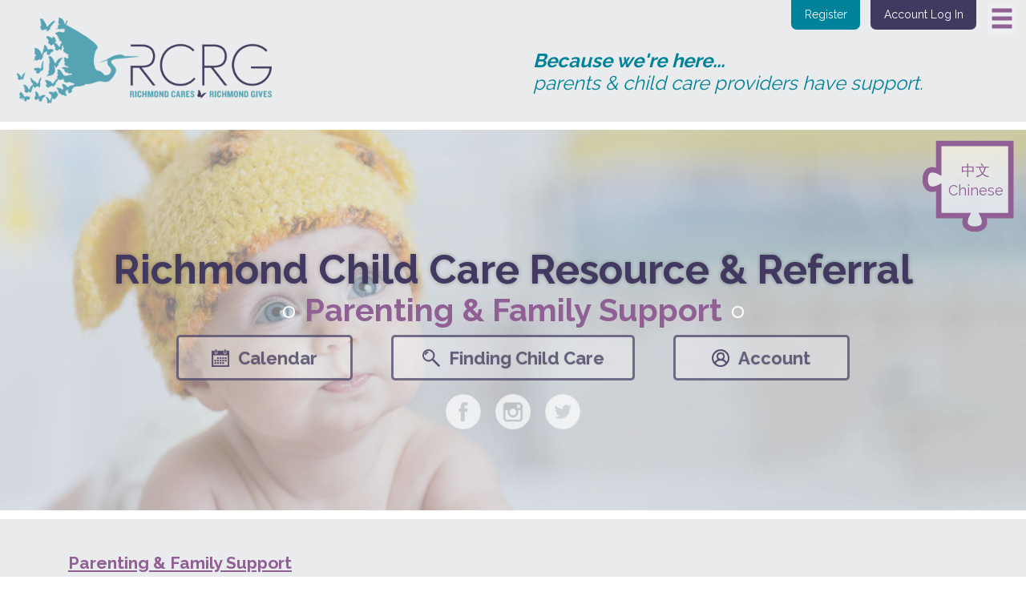

--- FILE ---
content_type: text/html; charset=UTF-8
request_url: https://www.richmondkids.ca/en/programs/parenting-family-support/ministry-child-and-family-development
body_size: 9845
content:
<!doctype html>
<!--[if IE 8]>    <html class="lt-ie10 lt-ie9" lang="en"> <![endif]-->
<!--[if IE 9]>    <html class="lt-ie10" lang="en"> <![endif]-->
<!--[if gt IE 8]><!-->
<html lang="en"> <!--<![endif]-->
<head>
    <link rel="preconnect" href="https://fonts.gstatic.com">
    <link href="https://fonts.googleapis.com/css2?family=Raleway:wght@300;400;700&display=swap" rel="stylesheet">
    <meta http-equiv="X-UA-Compatible" content="IE=edge">
    <link rel="canonical" href="https://www.richmondkids.ca/en/programs/parenting-family-support/ministry-child-and-family-development"/>
    <link href="/application/themes/richmond_kids/css/bootstrap.css?ccm_nocache=30c02ba4f9efdd44d6ac182ff1a8cc0f836bc287" rel="stylesheet" type="text/css" media="all">        <link href="/application/files/cache/css/richmond_kids/main.css?ts=1710882610" rel="stylesheet" type="text/css" media="all"/>

    <!--[if lt IE 10]>
    <link href="/application/files/cache/css/richmond_kids/ie.css?ts=1710882610" rel="stylesheet" type="text/css" media="all">    <script type="text/javascript" src="/application/themes/richmond_kids/js/respond.min.js"></script>
    <script type="text/javascript" src="/application/themes/richmond_kids/js/modernizr.js"></script>
    <![endif]-->
    <style>
        .header-image {
            background-image: url('https://www.richmondkids.ca/application/files/cache/thumbnails/2a61083cd7345b60b243531b42442077.jpg');
        }

        @media screen and (min-width: 600px) {
            .header-image {
                background-image: url('https://www.richmondkids.ca/application/files/cache/thumbnails/d1e37e6b83d7f5bcdd4d25e72312c4e4.jpg');
            }
        }

        @media screen and (min-width: 900px) {
            .header-image {
                background-image: url('https://www.richmondkids.ca/application/files/cache/thumbnails/d29b80a712cb07d12104df2789a79100.jpg');
            }
        }

        @media screen and (min-width: 1200px) {
            .header-image {
                background-image: url('https://www.richmondkids.ca/application/files/cache/thumbnails/4e8980390b5e0a17ea136918aa25ada8.jpg');
            }
        }
    </style>

    
<title>Ministry of Child &amp; Family Development - Richmond Kids</title>

<meta http-equiv="content-type" content="text/html; charset=UTF-8"/>
<meta name="description" content="The Ministry for Child and Family Development provides child protection and supports families."/>
<meta name="keywords" content="Ministry for Child &amp; Family Development, Richmond BC, child protection, family services"/>
<meta name="generator" content="concrete5"/>
<meta name="msapplication-TileImage" content="https://www.richmondkids.ca/application/files/7014/7552/3375/Windows-favicon.png"/>
<link rel="shortcut icon" href="https://www.richmondkids.ca/application/files/5414/7552/2389/favicon.ico" type="image/x-icon"/>
<link rel="icon" href="https://www.richmondkids.ca/application/files/5414/7552/2389/favicon.ico" type="image/x-icon"/>
<link rel="apple-touch-icon" href="https://www.richmondkids.ca/application/files/9114/7552/3589/favicon-final.png"/>
<link rel="canonical" href="https://www.richmondkids.ca/en/programs/parenting-family-support/ministry-child-and-family-development">
<script type="text/javascript">
    var CCM_DISPATCHER_FILENAME = "/index.php";
    var CCM_CID = 209;
    var CCM_EDIT_MODE = false;
    var CCM_ARRANGE_MODE = false;
    var CCM_IMAGE_PATH = "/concrete/images";
    var CCM_TOOLS_PATH = "/index.php/tools/required";
    var CCM_APPLICATION_URL = "https://www.richmondkids.ca";
    var CCM_REL = "";
    var CCM_ACTIVE_LOCALE = "en_CA";
</script>

<link href="/concrete/css/font-awesome.css?ccm_nocache=30c02ba4f9efdd44d6ac182ff1a8cc0f836bc287" rel="stylesheet" type="text/css" media="all">
<script type="text/javascript" src="/concrete/js/jquery.js?ccm_nocache=30c02ba4f9efdd44d6ac182ff1a8cc0f836bc287"></script>
<!-- Global site tag (gtag.js) - Google Analytics -->
<script async src="https://www.googletagmanager.com/gtag/js?id=UA-88981844-1"></script>
<script>
  window.dataLayer = window.dataLayer || [];
  function gtag(){dataLayer.push(arguments);}
  gtag('js', new Date());

  gtag('config', 'UA-88981844-1');
</script>    <meta name="viewport" content="width=device-width, initial-scale=1.0">
    <script>
        if (navigator.userAgent.match(/IEMobile\/10\.0/)) {
            var msViewportStyle = document.createElement('style');
            msViewportStyle.appendChild(
                document.createTextNode(
                    '@-ms-viewport{width:auto!important}'
                )
            );
            document.querySelector('head').appendChild(msViewportStyle)
        }
    </script>
</head>
<body id="ministry-child-and-family-development">

<div class="ccm-page ccm-page-id-209 page-type-program page-template-program category-parenting-family-support">

    <div class="stage">
        <a href="#" id="nav-link"><span class="glyphicon glyphicon-menu-hamburger" title="Menu"></span></a>
<header class="primary-header">
    <div class="container-full">
        <div class="row header-bg">

            <div class="col-sm-6">
                

    <a href="/" ><picture><!--[if IE 9]><video style='display: none;'><![endif]--><source srcset="https://www.richmondkids.ca/application/files/1116/1466/4206/rcrg-logo-transparent.png" media="(min-width: 900px)"><source srcset="https://www.richmondkids.ca/application/files/1116/1466/4206/rcrg-logo-transparent.png" media="(min-width: 768px)"><source srcset="https://www.richmondkids.ca/application/files/1116/1466/4206/rcrg-logo-transparent.png"><!--[if IE 9]></video><![endif]--><img src="https://www.richmondkids.ca/application/files/1116/1466/4206/rcrg-logo-transparent.png" alt="rcrg-logo-transparent.png" class="ccm-image-block img-responsive bID-37245"></picture></a>
            </div>
            <div class="col-sm-6">
                

    <p><strong>Because we&#39;re here...</strong><br />
parents &amp; child care providers have support.</p>

            </div>
            <div class="account-btns">
                                    <a class="turquoise-btn header-btn" href="https://www.richmondkids.ca/register">Register</a>
                    <a class="purple-btn header-btn" href="https://www.richmondkids.ca/login">Account Log In</a>
                            </div>
        </div>
        <div class="primary-navigation-wrapper">
            <nav class="category-bg">
                <a href="#" id="close-nav">&times;</a>
                

    <ul class="nav"><li><a href="/en">Home</a></li><li class=""><a href="https://www.richmondkids.ca/en/about" target="_self" class="">About</a></li><li class="nav-dropdown"><a href="https://www.richmondkids.ca/en/families/finding-child-care" target="_self" class="nav-dropdown">For Families</a><span class="dropdown-trigger"><em class="glyphicon glyphicon-chevron-down"></em></span><ul><li class=""><a href="https://www.richmondkids.ca/en/families/finding-child-care" target="_self" class="">Finding Child Care</a></li><li class=""><a href="https://www.richmondkids.ca/en/families/affordable-child-care-benefit" target="_self" class="">Affordable Child Care Benefit</a></li><li class=""><a href="https://www.richmondkids.ca/en/families/playgroups-and-drop-programs" target="_self" class="">Playgroups and Drop-In Programs</a></li><li class=""><a href="https://www.richmondkids.ca/en/families/calendar" target="_self" class="">Events Calendar</a></li></ul></li><li class="nav-dropdown"><a href="https://www.richmondkids.ca/en/child-care-providers/providing-child-care" target="_self" class="nav-dropdown">For Child Care Providers</a><span class="dropdown-trigger"><em class="glyphicon glyphicon-chevron-down"></em></span><ul><li class=""><a href="https://www.richmondkids.ca/en/child-care-providers/providing-child-care" target="_self" class="">Providing Child Care</a></li><li class=""><a href="https://www.richmondkids.ca/en/child-care-providers/supportive-site-visits" target="_self" class="">Supportive Site Visits</a></li><li class=""><a href="https://www.richmondkids.ca/en/child-care-providers/centre-database-update" target="_self" class="">Centre Database Update</a></li><li class=""><a href="https://www.richmondkids.ca/en/child-care-providers/ifcc-training-waitlist" target="_self" class="">Intro to Family Child Care Training</a></li></ul></li><li class=""><a href="https://www.richmondkids.ca/en/workshops" target="_self" class="">Workshops</a></li><li class=""><a href="https://www.richmondkids.ca/en/library" target="_self" class="">Library</a></li><li class=""><a href="https://www.richmondkids.ca/en/job_postings" target="_self" class="">Job Board</a></li><li class=""><a href="https://www.richmondkids.ca/en/news" target="_self" class="">News</a></li><li class=""><a href="https://www.richmondkids.ca/en/contact" target="_self" class="">Contact</a></li></ul>
            </nav>
        </div>
    </div>


    <div class="header-image">
            <a href="https://www.richmondkids.ca/cz/programs/parenting-family-support/ministry-child-and-family-development" class="switch-language puzzle-piece-wrapper lang-zh_CN">
        <svg viewbox="0 0 300 300" class="puzzle-piece">
            <path class="category-border responsive" d="M 38,38 l 200,0 0,77.5 c 0,0 20,-10 30,0 c 10,10 10,35 0,45 c -10,10 -30,0 -30,0 l  0,77.5 -77.5,0 c 0,0 10,20 0,30 c -10,10 -35,10 -45,0 c -10,-10 0,-30 0,-30 l  -77.5,0 0,-200 Z"
                  data-pieces-medium="M 38,38 l 200,0 0,200 -77.5,0 c 0,0 10,20 0,30 c -10,10 -35,10 -45,0 c -10,-10 0,-30 0,-30 l  -77.5,0 0,-77.5 c 0,0 -20,10 -30,0 c -10,-10 -10,-35 0,-45 c 10,-10 30,0 30,0 l  0,-77.5 Z"
                  data-classes-medium="wo so"
                  data-pieces-xsmall="M 38,38 l 200,0 0,77.5 c 0,0 20,-10 30,0 c 10,10 10,35 0,45 c -10,10 -30,0 -30,0 l  0,77.5 -77.5,0 c 0,0 10,20 0,30 c -10,10 -35,10 -45,0 c -10,-10 0,-30 0,-30 l  -77.5,0 0,-200 Z"
                  data-classes-xsmall="eo so"
                  data-pieces-size-map='{"xxlarge":"medium","xlarge":"medium","large":"medium","medium":"xsmall","small":"xsmall","xsmall":"xsmall"}'
            />
        </svg>
        <span>
                中文Chinese        </span>
    </a>
        <div class="header-image-content">
            <h1>Richmond Child Care Resource & Referral</h1>
        <h2><span class="separator"></span>Parenting & Family Support<span class="separator"></span></h2>
            <a href="/en/calendar" class="btn btn-ghost"><img src="/application/themes/richmond_kids/img/calendar-icon-purple.png" aria-hidden="true" alt="Calendar"/>Calendar</a>
    <a href="/en/families/finding-child-care" class="btn btn-ghost"><img src="/application/themes/richmond_kids/img/magnifying-glass-purple.png" aria-hidden="true" alt="Finding Child Care"/>Finding Child Care</a>
    <a href="/register" class="btn btn-ghost"><img src="/application/themes/richmond_kids/img/profile-icon-banner.png" aria-hidden="true" alt="Account"/>Account</a>
    <div class="social-links">
        <a href="https://www.facebook.com/rcaresrgives" title="Facebook" target="_blank"><img src="/application/themes/richmond_kids/img/facebook-header.png"
                                                                                                             alt="Connect with us on Facebook"/></a>
        <a href="https://www.instagram.com/rcaresrgives/" target="_blank" title="Instagram"><img src="/application/themes/richmond_kids/img/instagram-header.png"
                                                                                                              alt="Connect with us on Instagram"/></a>
        <a href="https://twitter.com/rcaresrgives" target="_blank" title="Twitter"><img src="/application/themes/richmond_kids/img/twitter-header.png"
                                                                                                      alt="Connect with us on Twitter"/></a>
    </div>
        </div>
    </div>
</header>
<main>    <div class="main-area program-header-info grey-bg">
                    <div class="container">
                <div class="row">
                    <div class="col-sm-12">
                        <ol class="breadcrumb">
                            <li><a href='https://www.richmondkids.ca/en/programs/parenting-family-support'>Parenting & Family Support</a></li>
                        </ol>
                    </div>
                </div>
            </div>
                

<div class="container"><div class="row"><div class="col-sm-12">    <h1  class="page-title">Ministry of Child and Family Development</h1>
</div></div></div>

<div class="container"><div class="row"><div class="col-sm-12">    <h2 class="ccm-block-page-attribute-display-wrapper"></h2>
</div></div></div>

<div class="container"><div class="row"><div class="col-sm-12">    <p class="ccm-block-page-attribute-display-wrapper">Protects and supports children at risk of neglect or abuse. Supports families to maintain or resume responsibility of their children.</p>
</div></div></div>    </div>
    <div class="main-area main-area-1">
        <div class="container">
            <div class="row">
                <div class="col-sm-6 col-md-7 main-content">
                    <h2>Program Information</h2>
                    

    <p>MCFD in Richmond provides child protection and family services.  If you think a child or youth under the age of 19 is being abused or neglected, you have a legal duty to report your concern to a child welfare worker.</p>
                </div>
                <div class="col-sm-5 col-sm-offset-1 col-md-4 col-md-offset-1 sidebar">
                    <div class="contact-info">
    <svg class='puzzle-piece hidden-xs' id='puzzle-piece-28' viewBox='0 0 276 276' preserveAspectRatio="none"><path class='category-border-light' d='M 38,38 l 200,0 0,200 -77.5,0 c 0,0 10,20 0,30 c -10,10 -35,10 -45,0 c -10,-10 0,-30 0,-30 l  -77.5,0 0,-77.5 c 0,0 -20,10 -30,0 c -10,-10 -10,-35 0,-45 c 10,-10 30,0 30,0 l  0,-77.5 Z' /></svg>    <h2>Get in Touch:</h2>
        <ul class="program-contact">
                    <li class="phone">Emergency: 1-800-663-9122</li>
                    <li class="alternate-phone">Office: 604-660-1044</li>
                    <li class="website"><a href="http://www2.gov.bc.ca/gov/content/family-social-supports/data-monitoring-quality-assurance/find-services-for-children-teens-families/sda-richmond" target="_blank">Visit Website</a></li>
            </ul>
</div>
                </div>
            </div>
            <div class="row">
                <div class="col-sm-12">
                                    </div>
            </div>
        </div>

    </div>
    <div class="program-locations main-area">
        

    <div class="locations">
    <div class="container">
        <h2>Where they are:</h2>
                    <div class="row">
                                    <div class="location col-sm-12">
                        <h3>Ministry for Child and Family Development</h3>
                        <address>
                            5840 Cedarbridge Way<br />Richmond, BC V6X 2A7                        </address>
                        <p class="phone">Emergency: 1-800-663-9122<br />Office: 604-660-1044</p>
                    </div>
                            </div>
            </div>
    <div class="map" id="location-map-25370"></div>
</div>
<script type="text/javascript">
    var locations25370 = [
                {
            lat: 49.1724402,
            lng: -123.1417544,
            title: "Ministry for Child and Family Development",
            phone: "Emergency: 1-800-663-9122",
            additionalPhone: "Office: 604-660-1044",
            description: "Protects and supports children at risk of neglect or abuse. Supports families to maintain or resume responsibility of their children.",
            website: "",
            email: "",
            address: "5840 Cedarbridge Way<br />Richmond, BC V6X 2A7"
        },
            ];

    var displayTemplate = "";
    displayTemplate += "<h4>{{&title}}</h4>";
    displayTemplate += "{{#description}}<p class='description'>{{&description}}</p>{{/description}}";
    displayTemplate += "{{#email}}><div class='email'><a href='mailto:{{email}}'>{{email}}</a></div>{{/email}}";
    displayTemplate += "{{#website}}<div class='website'><a href='{{website}}' target='_blank'>Website</a></div>{{/website}}";
    displayTemplate += "{{#phone}}<div class='phone'><a href='tel:{{phone}}' target='_blank'>{{phone}}</a></div>{{/phone}}";
    displayTemplate += "{{#additionalPhone}}<div class='additionalPhone'><a href='tel:{{additionalPhone}}' target='_blank'>{{additionalPhone}}</a></div>{{/additionalPhone}}";
    displayTemplate += "{{#address}}<div class='address'>{{&address}}</div>{{/address}}";

    function initialize25370() {
        var styledMapType25370 = new google.maps.StyledMapType([
    {
        "featureType": "all",
        "elementType": "labels.text.fill",
        "stylers": [
            {
                "saturation": 36
            },
            {
                "color": "#333333"
            },
            {
                "lightness": 40
            }
        ]
    },
    {
        "featureType": "all",
        "elementType": "labels.text.stroke",
        "stylers": [
            {
                "visibility": "on"
            },
            {
                "color": "#ffffff"
            },
            {
                "lightness": 16
            }
        ]
    },
    {
        "featureType": "all",
        "elementType": "labels.icon",
        "stylers": [
            {
                "visibility": "off"
            }
        ]
    },
    {
        "featureType": "administrative",
        "elementType": "all",
        "stylers": [
            {
                "visibility": "off"
            }
        ]
    },
    {
        "featureType": "administrative",
        "elementType": "geometry.fill",
        "stylers": [
            {
                "color": "#fefefe"
            },
            {
                "lightness": 20
            }
        ]
    },
    {
        "featureType": "administrative",
        "elementType": "geometry.stroke",
        "stylers": [
            {
                "color": "#fefefe"
            },
            {
                "lightness": 17
            },
            {
                "weight": 1.2
            }
        ]
    },
    {
        "featureType": "landscape",
        "elementType": "geometry",
        "stylers": [
            {
                "lightness": 20
            },
            {
                "color": "#ececec"
            }
        ]
    },
    {
        "featureType": "landscape.man_made",
        "elementType": "all",
        "stylers": [
            {
                "visibility": "on"
            },
            {
                "color": "#f0f0ef"
            }
        ]
    },
    {
        "featureType": "landscape.man_made",
        "elementType": "geometry.fill",
        "stylers": [
            {
                "visibility": "on"
            },
            {
                "color": "#f0f0ef"
            }
        ]
    },
    {
        "featureType": "landscape.man_made",
        "elementType": "geometry.stroke",
        "stylers": [
            {
                "visibility": "on"
            },
            {
                "color": "#d4d4d4"
            }
        ]
    },
    {
        "featureType": "landscape.natural",
        "elementType": "all",
        "stylers": [
            {
                "visibility": "on"
            },
            {
                "color": "#ececec"
            }
        ]
    },
    {
        "featureType": "poi",
        "elementType": "all",
        "stylers": [
            {
                "visibility": "on"
            }
        ]
    },
    {
        "featureType": "poi",
        "elementType": "geometry",
        "stylers": [
            {
                "lightness": 21
            },
            {
                "visibility": "off"
            }
        ]
    },
    {
        "featureType": "poi",
        "elementType": "geometry.fill",
        "stylers": [
            {
                "visibility": "on"
            },
            {
                "color": "#d4d4d4"
            }
        ]
    },
    {
        "featureType": "poi",
        "elementType": "labels.text.fill",
        "stylers": [
            {
                "color": "#303030"
            }
        ]
    },
    {
        "featureType": "poi",
        "elementType": "labels.icon",
        "stylers": [
            {
                "saturation": "-100"
            }
        ]
    },
    {
        "featureType": "poi.attraction",
        "elementType": "all",
        "stylers": [
            {
                "visibility": "off"
            }
        ]
    },
    {
        "featureType": "poi.business",
        "elementType": "all",
        "stylers": [
            {
                "visibility": "off"
            }
        ]
    },
    {
        "featureType": "poi.government",
        "elementType": "all",
        "stylers": [
            {
                "visibility": "on"
            }
        ]
    },
    {
        "featureType": "poi.medical",
        "elementType": "all",
        "stylers": [
            {
                "visibility": "on"
            }
        ]
    },
    {
        "featureType": "poi.park",
        "elementType": "all",
        "stylers": [
            {
                "visibility": "on"
            }
        ]
    },
    {
        "featureType": "poi.park",
        "elementType": "geometry",
        "stylers": [
            {
                "color": "#dedede"
            },
            {
                "lightness": 21
            }
        ]
    },
    {
        "featureType": "poi.place_of_worship",
        "elementType": "all",
        "stylers": [
            {
                "visibility": "off"
            }
        ]
    },
    {
        "featureType": "poi.school",
        "elementType": "all",
        "stylers": [
            {
                "visibility": "on"
            }
        ]
    },
    {
        "featureType": "poi.school",
        "elementType": "geometry.stroke",
        "stylers": [
            {
                "lightness": "-61"
            },
            {
                "gamma": "0.00"
            },
            {
                "visibility": "off"
            }
        ]
    },
    {
        "featureType": "poi.sports_complex",
        "elementType": "all",
        "stylers": [
            {
                "visibility": "on"
            }
        ]
    },
    {
        "featureType": "road.highway",
        "elementType": "geometry.fill",
        "stylers": [
            {
                "color": "#ffffff"
            },
            {
                "lightness": 17
            }
        ]
    },
    {
        "featureType": "road.highway",
        "elementType": "geometry.stroke",
        "stylers": [
            {
                "color": "#ffffff"
            },
            {
                "lightness": 29
            },
            {
                "weight": 0.2
            },
            {
                "visibility": "off"
            }
        ]
    },
    {
        "featureType": "road.arterial",
        "elementType": "geometry",
        "stylers": [
            {
                "color": "#ffffff"
            },
            {
                "lightness": 18
            }
        ]
    },
    {
        "featureType": "road.arterial",
        "elementType": "geometry.stroke",
        "stylers": [
            {
                "visibility": "off"
            }
        ]
    },
    {
        "featureType": "road.local",
        "elementType": "geometry",
        "stylers": [
            {
                "color": "#ffffff"
            },
            {
                "lightness": 16
            }
        ]
    },
    {
        "featureType": "road.local",
        "elementType": "geometry.stroke",
        "stylers": [
            {
                "visibility": "off"
            }
        ]
    },
    {
        "featureType": "transit",
        "elementType": "geometry",
        "stylers": [
            {
                "color": "#f2f2f2"
            },
            {
                "lightness": 19
            }
        ]
    },
    {
        "featureType": "water",
        "elementType": "geometry",
        "stylers": [
            {
                "color": "#dadada"
            },
            {
                "lightness": 17
            }
        ]
    }
]
, {name:'Styled Map'});
        var map25370 = new google.maps.Map(document.getElementById('location-map-25370'), {
            mapTypeId: google.maps.MapTypeId.ROADMAP,
            scrollwheel: false,
            streetViewControl: false,
            mapTypeControl: true,
            zoom: 14,
            mapTypeControlOptions: {
                mapTypeIds: ['roadmap', 'satellite', 'hybrid', 'terrain', 'styled_map']
            },
            center: new google.maps.LatLng(locations25370[0].lat, locations25370[0].lng)
        });


        var infowindow = new google.maps.InfoWindow();
        var bounds = new google.maps.LatLngBounds();
        var markerSVG = {
            path: 'M228.065,48.338C204.831,18.898,168.832,0,128.417,0C88,0,52,18.9,28.766,48.342  C6.234,72.55,0,105.284,0,133.333c0,52,42.776,90.031,72.083,134.682c29.284,44.617,56.292,139.44,56.334,139.588  c0.042-0.147,27.05-94.971,56.334-139.588c29.307-44.651,72.083-82.682,72.083-134.682C256.834,105.282,250.6,72.546,228.065,48.338  z M128.418,169.693c-25.236,0-45.693-20.458-45.693-45.693s20.458-45.693,45.693-45.693c25.235,0,45.693,20.458,45.693,45.693  S153.653,169.693,128.418,169.693z',
            fillColor: '#906095',
            fillOpacity: 1,
            scale: .1,
            strokeColor: '#5e2e63',
            strokeWeight: 1,
            anchor: new google.maps.Point(128, 350)
        };

        for (i = 0; i < locations25370.length; i++) {
            marker = new google.maps.Marker({
                position: new google.maps.LatLng(locations25370[i].lat, locations25370[i].lng),
                map: map25370,
                icon: markerSVG
            });

            bounds.extend(marker.position);
            google.maps.event.addListener(marker, 'click', (function (marker, i) {
                return function () {
                    infowindow.setContent(getContent(i));
                    infowindow.open(map25370, marker);
                }
            })(marker, i));
        }

        map25370.mapTypes.set('styled_map', styledMapType25370);
        map25370.setMapTypeId('styled_map');

        if (locations25370.length > 1) {
            map25370.fitBounds(bounds);
        }
    }

    function addMarkerWithTimeout(position, timeout) {
        window.setTimeout(function() {

        }, timeout);
    }

    function getContent(i) {
        var item = locations25370[i];
        return Mustache.render(displayTemplate, item);
    }

    function loadScript() {
        var script = document.createElement('script');
        script.type = 'text/javascript';
        script.src = 'https://maps.googleapis.com/maps/api/js?v=3.exp&' + 'callback=initialize25370&key=AIzaSyD_KacgSWBxXDDy0G-bYhCzZdZfpoqhFCk';
        document.body.appendChild(script);
    }

    $(document).ready(function(){
        loadScript();
    })
</script>

    </div>
</main>
<div class="pre-footer">
    

    
    <div class="category-listing-wrapper">
        <div class="category-listing inner-category-listing">
                            <div class="category category-service_finder">
                    <div class="puzzle-piece-wrapper" data-ratio-size='1'>
                        <svg viewbox="0 0 276 276" class="puzzle-piece">
                            <defs>
                                <clipPath id="clipservice_finder-xsmall">
                                    <path class="clip-path" d="M 38,38 l 200,0 0,200 -77.5,0 c 0,0 10,-20 0,-30 c -10,-10 -35,-10 -45,0 c -10,10 0,30 0,30 l  -77.5,0 0,-200 Z"></path>
                                </clipPath>
                                <clipPath id="clipservice_finder-medium">
                                    <path class="clip-path" d="M 38,38 l 200,0 0,77.5 c 0,0 20,-10 30,0 c 10,10 10,35 0,45 c -10,10 -30,0 -30,0 l  0,77.5 -77.5,0 c 0,0 10,-20 0,-30 c -10,-10 -35,-10 -45,0 c -10,10 0,30 0,30 l  -77.5,0 0,-200 Z"></path>
                                </clipPath>
                                <clipPath id="clipservice_finder-xlarge">
                                    <path class="clip-path" d="M 38,38 l 200,0 0,77.5 c 0,0 20,-10 30,0 c 10,10 10,35 0,45 c -10,10 -30,0 -30,0 l  0,77.5 -77.5,0 c 0,0 10,-20 0,-30 c -10,-10 -35,-10 -45,0 c -10,10 0,30 0,30 l  -77.5,0 0,-200 Z"></path>
                                </clipPath>
                                <clipPath id="clipservice_finder-xxlarge">
                                    <path class="clip-path" d="M 38,38 l 200,0 0,77.5 c 0,0 20,-10 30,0 c 10,10 10,35 0,45 c -10,10 -30,0 -30,0 l  0,77.5 -200,0 0,-200 Z"></path>
                                </clipPath>
                            </defs>
                            <image x='0' y='0' width='100%' height='100%' xlink:href='https://www.richmondkids.ca/application/files/cache/thumbnails/85f7f6994b4654fd0948cb51ddc96cdc.jpg' clip-path='url(#clipservice_finder-xsmall)' />                            <path data-url="/en/programs/service_finder" class="category-bg responsive" d="M 38,38 l 200,0 0,200 -77.5,0 c 0,0 10,-20 0,-30 c -10,-10 -35,-10 -45,0 c -10,10 0,30 0,30 l  -77.5,0 0,-200 Z"
                                  data-bgimage-xxlarge="https://www.richmondkids.ca/application/files/cache/thumbnails/9e62690b8b7c9d6c942a7bb42084b9aa.jpg"
                                  data-bgimage-xlarge="https://www.richmondkids.ca/application/files/cache/thumbnails/02b30dcf0a46f94d53f06a435d036f36.jpg"
                                  data-bgimage-medium="https://www.richmondkids.ca/application/files/cache/thumbnails/02b30dcf0a46f94d53f06a435d036f36.jpg"
                                  data-bgimage-xsmall=""
                                  data-pieces-xxlarge="M 38,38 l 200,0 0,77.5 c 0,0 20,-10 30,0 c 10,10 10,35 0,45 c -10,10 -30,0 -30,0 l  0,77.5 -200,0 0,-200 Z"
                                  data-classes-xxlarge="eo"
                                  data-pieces-xlarge="M 38,38 l 200,0 0,77.5 c 0,0 20,-10 30,0 c 10,10 10,35 0,45 c -10,10 -30,0 -30,0 l  0,77.5 -77.5,0 c 0,0 10,-20 0,-30 c -10,-10 -35,-10 -45,0 c -10,10 0,30 0,30 l  -77.5,0 0,-200 Z"
                                  data-classes-xlarge="eo si"
                                  data-pieces-medium="M 38,38 l 200,0 0,77.5 c 0,0 20,-10 30,0 c 10,10 10,35 0,45 c -10,10 -30,0 -30,0 l  0,77.5 -77.5,0 c 0,0 10,-20 0,-30 c -10,-10 -35,-10 -45,0 c -10,10 0,30 0,30 l  -77.5,0 0,-200 Z"
                                  data-classes-medium="eo si"
                                  data-pieces-xsmall="M 38,38 l 200,0 0,200 -77.5,0 c 0,0 10,-20 0,-30 c -10,-10 -35,-10 -45,0 c -10,10 0,30 0,30 l  -77.5,0 0,-200 Z"
                                  data-classes-xsmall="si"
                                  data-clip-path-base="service_finder"
                                  data-pieces-size-map='{"xxlarge":"xxlarge","xlarge":"xxlarge","large":"xlarge","medium":"medium","small":"medium","xsmall":"xsmall"}'
                            />
                        </svg>
                        <a href="/en/programs/service_finder"><span>Service Finder</span></a>
                    </div>
                </div>
                            <div class="category category-child-care">
                    <div class="puzzle-piece-wrapper" data-ratio-size='1'>
                        <svg viewbox="0 0 276 276" class="puzzle-piece">
                            <defs>
                                <clipPath id="clipchild-care-xsmall">
                                    <path class="clip-path" d="M 38,38 l 77.5,0 c 0,0 -10,-20 0,-30 c 10,-10 35,-10 45,0 c 10,10 0,30 0,30 l  77.5,0 0,200 -77.5,0 c 0,0 10,20 0,30 c -10,10 -35,10 -45,0 c -10,-10 0,-30 0,-30 l  -77.5,0 0,-200 Z"></path>
                                </clipPath>
                                <clipPath id="clipchild-care-medium">
                                    <path class="clip-path" d="M 38,38 l 200,0 0,200 -77.5,0 c 0,0 10,-20 0,-30 c -10,-10 -35,-10 -45,0 c -10,10 0,30 0,30 l  -77.5,0 0,-77.5 c 0,0 20,10 30,0 c 10,-10 10,-35 0,-45 c -10,-10 -30,0 -30,0 l  0,-77.5 Z"></path>
                                </clipPath>
                                <clipPath id="clipchild-care-xlarge">
                                    <path class="clip-path" d="M 38,38 l 200,0 0,77.5 c 0,0 -20,-10 -30,0 c -10,10 -10,35 0,45 c 10,10 30,0 30,0 l  0,77.5 -77.5,0 c 0,0 10,-20 0,-30 c -10,-10 -35,-10 -45,0 c -10,10 0,30 0,30 l  -77.5,0 0,-77.5 c 0,0 20,10 30,0 c 10,-10 10,-35 0,-45 c -10,-10 -30,0 -30,0 l  0,-77.5 Z"></path>
                                </clipPath>
                                <clipPath id="clipchild-care-xxlarge">
                                    <path class="clip-path" d="M 38,38 l 200,0 0,77.5 c 0,0 20,-10 30,0 c 10,10 10,35 0,45 c -10,10 -30,0 -30,0 l  0,77.5 -200,0 0,-77.5 c 0,0 20,10 30,0 c 10,-10 10,-35 0,-45 c -10,-10 -30,0 -30,0 l  0,-77.5 Z"></path>
                                </clipPath>
                            </defs>
                            <image x='0' y='0' width='100%' height='100%' xlink:href='https://www.richmondkids.ca/application/files/cache/thumbnails/f1d63b728de29d0a7598bdedf485ede3.jpg' clip-path='url(#clipchild-care-xsmall)' />                            <path data-url="/en/programs/child-care" class="category-bg responsive" d="M 38,38 l 77.5,0 c 0,0 -10,-20 0,-30 c 10,-10 35,-10 45,0 c 10,10 0,30 0,30 l  77.5,0 0,200 -77.5,0 c 0,0 10,20 0,30 c -10,10 -35,10 -45,0 c -10,-10 0,-30 0,-30 l  -77.5,0 0,-200 Z"
                                  data-bgimage-xxlarge="https://www.richmondkids.ca/application/files/cache/thumbnails/758f1a3605694730c6b8b05dc22263e2.jpg"
                                  data-bgimage-xlarge="https://www.richmondkids.ca/application/files/cache/thumbnails/2cd1257d73ad54f6274625bbb20552f4.jpg"
                                  data-bgimage-medium="https://www.richmondkids.ca/application/files/cache/thumbnails/2cd1257d73ad54f6274625bbb20552f4.jpg"
                                  data-bgimage-xsmall=""
                                  data-pieces-xxlarge="M 38,38 l 200,0 0,77.5 c 0,0 20,-10 30,0 c 10,10 10,35 0,45 c -10,10 -30,0 -30,0 l  0,77.5 -200,0 0,-77.5 c 0,0 20,10 30,0 c 10,-10 10,-35 0,-45 c -10,-10 -30,0 -30,0 l  0,-77.5 Z"
                                  data-classes-xxlarge="wi eo"
                                  data-pieces-xlarge="M 38,38 l 200,0 0,77.5 c 0,0 -20,-10 -30,0 c -10,10 -10,35 0,45 c 10,10 30,0 30,0 l  0,77.5 -77.5,0 c 0,0 10,-20 0,-30 c -10,-10 -35,-10 -45,0 c -10,10 0,30 0,30 l  -77.5,0 0,-77.5 c 0,0 20,10 30,0 c 10,-10 10,-35 0,-45 c -10,-10 -30,0 -30,0 l  0,-77.5 Z"
                                  data-classes-xlarge="wi si ei"
                                  data-pieces-medium="M 38,38 l 200,0 0,200 -77.5,0 c 0,0 10,-20 0,-30 c -10,-10 -35,-10 -45,0 c -10,10 0,30 0,30 l  -77.5,0 0,-77.5 c 0,0 20,10 30,0 c 10,-10 10,-35 0,-45 c -10,-10 -30,0 -30,0 l  0,-77.5 Z"
                                  data-classes-medium="wi si"
                                  data-pieces-xsmall="M 38,38 l 77.5,0 c 0,0 -10,-20 0,-30 c 10,-10 35,-10 45,0 c 10,10 0,30 0,30 l  77.5,0 0,200 -77.5,0 c 0,0 10,20 0,30 c -10,10 -35,10 -45,0 c -10,-10 0,-30 0,-30 l  -77.5,0 0,-200 Z"
                                  data-classes-xsmall="no so"
                                  data-clip-path-base="child-care"
                                  data-pieces-size-map='{"xxlarge":"xxlarge","xlarge":"xxlarge","large":"xlarge","medium":"medium","small":"medium","xsmall":"xsmall"}'
                            />
                        </svg>
                        <a href="/en/programs/child-care"><span>Child Care</span></a>
                    </div>
                </div>
                            <div class="category category-early-learning-play">
                    <div class="puzzle-piece-wrapper" data-ratio-size='1'>
                        <svg viewbox="0 0 276 276" class="puzzle-piece">
                            <defs>
                                <clipPath id="clipearly-learning-play-xsmall">
                                    <path class="clip-path" d="M 38,38 l 77.5,0 c 0,0 -10,20 0,30 c 10,10 35,10 45,0 c 10,-10 0,-30 0,-30 l  77.5,0 0,200 -77.5,0 c 0,0 10,-20 0,-30 c -10,-10 -35,-10 -45,0 c -10,10 0,30 0,30 l  -77.5,0 0,-200 Z"></path>
                                </clipPath>
                                <clipPath id="clipearly-learning-play-medium">
                                    <path class="clip-path" d="M 38,38 l 77.5,0 c 0,0 -10,-20 0,-30 c 10,-10 35,-10 45,0 c 10,10 0,30 0,30 l  77.5,0 0,77.5 c 0,0 -20,-10 -30,0 c -10,10 -10,35 0,45 c 10,10 30,0 30,0 l  0,77.5 -77.5,0 c 0,0 10,-20 0,-30 c -10,-10 -35,-10 -45,0 c -10,10 0,30 0,30 l  -77.5,0 0,-200 Z"></path>
                                </clipPath>
                                <clipPath id="clipearly-learning-play-xlarge">
                                    <path class="clip-path" d="M 38,38 l 200,0 0,77.5 c 0,0 -20,-10 -30,0 c -10,10 -10,35 0,45 c 10,10 30,0 30,0 l  0,77.5 -77.5,0 c 0,0 10,-20 0,-30 c -10,-10 -35,-10 -45,0 c -10,10 0,30 0,30 l  -77.5,0 0,-77.5 c 0,0 -20,10 -30,0 c -10,-10 -10,-35 0,-45 c 10,-10 30,0 30,0 l  0,-77.5 Z"></path>
                                </clipPath>
                                <clipPath id="clipearly-learning-play-xxlarge">
                                    <path class="clip-path" d="M 38,38 l 200,0 0,77.5 c 0,0 20,-10 30,0 c 10,10 10,35 0,45 c -10,10 -30,0 -30,0 l  0,77.5 -200,0 0,-77.5 c 0,0 20,10 30,0 c 10,-10 10,-35 0,-45 c -10,-10 -30,0 -30,0 l  0,-77.5 Z"></path>
                                </clipPath>
                            </defs>
                            <image x='0' y='0' width='100%' height='100%' xlink:href='https://www.richmondkids.ca/application/files/cache/thumbnails/8e2807c5ae69e7772e566f0f0899bf07.jpg' clip-path='url(#clipearly-learning-play-xsmall)' />                            <path data-url="/en/programs/early-learning-play" class="category-bg responsive" d="M 38,38 l 77.5,0 c 0,0 -10,20 0,30 c 10,10 35,10 45,0 c 10,-10 0,-30 0,-30 l  77.5,0 0,200 -77.5,0 c 0,0 10,-20 0,-30 c -10,-10 -35,-10 -45,0 c -10,10 0,30 0,30 l  -77.5,0 0,-200 Z"
                                  data-bgimage-xxlarge="https://www.richmondkids.ca/application/files/cache/thumbnails/a487a41179c1b9861db0e2c919675939.jpg"
                                  data-bgimage-xlarge="https://www.richmondkids.ca/application/files/cache/thumbnails/719a2eb3cbfb30b397f46eea32bbe09e.jpg"
                                  data-bgimage-medium="https://www.richmondkids.ca/application/files/cache/thumbnails/719a2eb3cbfb30b397f46eea32bbe09e.jpg"
                                  data-bgimage-xsmall=""
                                  data-pieces-xxlarge="M 38,38 l 200,0 0,77.5 c 0,0 20,-10 30,0 c 10,10 10,35 0,45 c -10,10 -30,0 -30,0 l  0,77.5 -200,0 0,-77.5 c 0,0 20,10 30,0 c 10,-10 10,-35 0,-45 c -10,-10 -30,0 -30,0 l  0,-77.5 Z"
                                  data-classes-xxlarge="wi eo"
                                  data-pieces-xlarge="M 38,38 l 200,0 0,77.5 c 0,0 -20,-10 -30,0 c -10,10 -10,35 0,45 c 10,10 30,0 30,0 l  0,77.5 -77.5,0 c 0,0 10,-20 0,-30 c -10,-10 -35,-10 -45,0 c -10,10 0,30 0,30 l  -77.5,0 0,-77.5 c 0,0 -20,10 -30,0 c -10,-10 -10,-35 0,-45 c 10,-10 30,0 30,0 l  0,-77.5 Z"
                                  data-classes-xlarge="wo ei si"
                                  data-pieces-medium="M 38,38 l 77.5,0 c 0,0 -10,-20 0,-30 c 10,-10 35,-10 45,0 c 10,10 0,30 0,30 l  77.5,0 0,77.5 c 0,0 -20,-10 -30,0 c -10,10 -10,35 0,45 c 10,10 30,0 30,0 l  0,77.5 -77.5,0 c 0,0 10,-20 0,-30 c -10,-10 -35,-10 -45,0 c -10,10 0,30 0,30 l  -77.5,0 0,-200 Z"
                                  data-classes-medium="ei no si"
                                  data-pieces-xsmall="M 38,38 l 77.5,0 c 0,0 -10,20 0,30 c 10,10 35,10 45,0 c 10,-10 0,-30 0,-30 l  77.5,0 0,200 -77.5,0 c 0,0 10,-20 0,-30 c -10,-10 -35,-10 -45,0 c -10,10 0,30 0,30 l  -77.5,0 0,-200 Z"
                                  data-classes-xsmall="ni si"
                                  data-clip-path-base="early-learning-play"
                                  data-pieces-size-map='{"xxlarge":"xxlarge","xlarge":"xxlarge","large":"xlarge","medium":"medium","small":"medium","xsmall":"xsmall"}'
                            />
                        </svg>
                        <a href="/en/programs/early-learning-play"><span>Early Learning &amp; Play</span></a>
                    </div>
                </div>
                            <div class="category category-health-early-child-development">
                    <div class="puzzle-piece-wrapper" data-ratio-size='1'>
                        <svg viewbox="0 0 276 276" class="puzzle-piece">
                            <defs>
                                <clipPath id="cliphealth-early-child-development-xsmall">
                                    <path class="clip-path" d="M 38,38 l 77.5,0 c 0,0 -10,-20 0,-30 c 10,-10 35,-10 45,0 c 10,10 0,30 0,30 l  77.5,0 0,200 -77.5,0 c 0,0 10,-20 0,-30 c -10,-10 -35,-10 -45,0 c -10,10 0,30 0,30 l  -77.5,0 0,-200 Z"></path>
                                </clipPath>
                                <clipPath id="cliphealth-early-child-development-medium">
                                    <path class="clip-path" d="M 38,38 l 77.5,0 c 0,0 -10,-20 0,-30 c 10,-10 35,-10 45,0 c 10,10 0,30 0,30 l  77.5,0 0,200 -77.5,0 c 0,0 10,-20 0,-30 c -10,-10 -35,-10 -45,0 c -10,10 0,30 0,30 l  -77.5,0 0,-77.5 c 0,0 -20,10 -30,0 c -10,-10 -10,-35 0,-45 c 10,-10 30,0 30,0 l  0,-77.5 Z"></path>
                                </clipPath>
                                <clipPath id="cliphealth-early-child-development-xlarge">
                                    <path class="clip-path" d="M 38,38 l 200,0 0,200 -77.5,0 c 0,0 10,20 0,30 c -10,10 -35,10 -45,0 c -10,-10 0,-30 0,-30 l  -77.5,0 0,-77.5 c 0,0 -20,10 -30,0 c -10,-10 -10,-35 0,-45 c 10,-10 30,0 30,0 l  0,-77.5 Z"></path>
                                </clipPath>
                                <clipPath id="cliphealth-early-child-development-xxlarge">
                                    <path class="clip-path" d="M 38,38 l 200,0 0,77.5 c 0,0 -20,-10 -30,0 c -10,10 -10,35 0,45 c 10,10 30,0 30,0 l  0,77.5 -200,0 0,-77.5 c 0,0 20,10 30,0 c 10,-10 10,-35 0,-45 c -10,-10 -30,0 -30,0 l  0,-77.5 Z"></path>
                                </clipPath>
                            </defs>
                            <image x='0' y='0' width='100%' height='100%' xlink:href='https://www.richmondkids.ca/application/files/cache/thumbnails/88400f717b55983354653f90d3762876.jpg' clip-path='url(#cliphealth-early-child-development-xsmall)' />                            <path data-url="/en/programs/health-early-child-development" class="category-bg responsive" d="M 38,38 l 77.5,0 c 0,0 -10,-20 0,-30 c 10,-10 35,-10 45,0 c 10,10 0,30 0,30 l  77.5,0 0,200 -77.5,0 c 0,0 10,-20 0,-30 c -10,-10 -35,-10 -45,0 c -10,10 0,30 0,30 l  -77.5,0 0,-200 Z"
                                  data-bgimage-xxlarge="https://www.richmondkids.ca/application/files/cache/thumbnails/a29d342ea7bc98886a219532f187dc73.jpg"
                                  data-bgimage-xlarge="https://www.richmondkids.ca/application/files/cache/thumbnails/521b423c4b9bab69170088fb917dfe10.jpg"
                                  data-bgimage-medium="https://www.richmondkids.ca/application/files/cache/thumbnails/521b423c4b9bab69170088fb917dfe10.jpg"
                                  data-bgimage-xsmall=""
                                  data-pieces-xxlarge="M 38,38 l 200,0 0,77.5 c 0,0 -20,-10 -30,0 c -10,10 -10,35 0,45 c 10,10 30,0 30,0 l  0,77.5 -200,0 0,-77.5 c 0,0 20,10 30,0 c 10,-10 10,-35 0,-45 c -10,-10 -30,0 -30,0 l  0,-77.5 Z"
                                  data-classes-xxlarge="wi ei"
                                  data-pieces-xlarge="M 38,38 l 200,0 0,200 -77.5,0 c 0,0 10,20 0,30 c -10,10 -35,10 -45,0 c -10,-10 0,-30 0,-30 l  -77.5,0 0,-77.5 c 0,0 -20,10 -30,0 c -10,-10 -10,-35 0,-45 c 10,-10 30,0 30,0 l  0,-77.5 Z"
                                  data-classes-xlarge="wo so"
                                  data-pieces-medium="M 38,38 l 77.5,0 c 0,0 -10,-20 0,-30 c 10,-10 35,-10 45,0 c 10,10 0,30 0,30 l  77.5,0 0,200 -77.5,0 c 0,0 10,-20 0,-30 c -10,-10 -35,-10 -45,0 c -10,10 0,30 0,30 l  -77.5,0 0,-77.5 c 0,0 -20,10 -30,0 c -10,-10 -10,-35 0,-45 c 10,-10 30,0 30,0 l  0,-77.5 Z"
                                  data-classes-medium="wo si no"
                                  data-pieces-xsmall="M 38,38 l 77.5,0 c 0,0 -10,-20 0,-30 c 10,-10 35,-10 45,0 c 10,10 0,30 0,30 l  77.5,0 0,200 -77.5,0 c 0,0 10,-20 0,-30 c -10,-10 -35,-10 -45,0 c -10,10 0,30 0,30 l  -77.5,0 0,-200 Z"
                                  data-classes-xsmall="no si"
                                  data-clip-path-base="health-early-child-development"
                                  data-pieces-size-map='{"xxlarge":"xxlarge","xlarge":"xxlarge","large":"xlarge","medium":"medium","small":"medium","xsmall":"xsmall"}'
                            />
                        </svg>
                        <a href="/en/programs/health-early-child-development"><span>Health &amp; Early Child Development</span></a>
                    </div>
                </div>
                            <div class="category category-parenting-family-support current-category">
                    <div class="puzzle-piece-wrapper" data-ratio-size='1'>
                        <svg viewbox="0 0 276 276" class="puzzle-piece">
                            <defs>
                                <clipPath id="clipparenting-family-support-xsmall">
                                    <path class="clip-path" d="M 38,38 l 77.5,0 c 0,0 -10,-20 0,-30 c 10,-10 35,-10 45,0 c 10,10 0,30 0,30 l  77.5,0 0,200 -77.5,0 c 0,0 10,20 0,30 c -10,10 -35,10 -45,0 c -10,-10 0,-30 0,-30 l  -77.5,0 0,-200 Z"></path>
                                </clipPath>
                                <clipPath id="clipparenting-family-support-medium">
                                    <path class="clip-path" d="M 38,38 l 77.5,0 c 0,0 -10,-20 0,-30 c 10,-10 35,-10 45,0 c 10,10 0,30 0,30 l  77.5,0 0,77.5 c 0,0 20,-10 30,0 c 10,10 10,35 0,45 c -10,10 -30,0 -30,0 l  0,77.5 -77.5,0 c 0,0 10,-20 0,-30 c -10,-10 -35,-10 -45,0 c -10,10 0,30 0,30 l  -77.5,0 0,-200 Z"></path>
                                </clipPath>
                                <clipPath id="clipparenting-family-support-xlarge">
                                    <path class="clip-path" d="M 38,38 l 77.5,0 c 0,0 -10,-20 0,-30 c 10,-10 35,-10 45,0 c 10,10 0,30 0,30 l  77.5,0 0,77.5 c 0,0 20,-10 30,0 c 10,10 10,35 0,45 c -10,10 -30,0 -30,0 l  0,77.5 -200,0 0,-200 Z"></path>
                                </clipPath>
                                <clipPath id="clipparenting-family-support-xxlarge">
                                    <path class="clip-path" d="M 38,38 l 200,0 0,77.5 c 0,0 20,-10 30,0 c 10,10 10,35 0,45 c -10,10 -30,0 -30,0 l  0,77.5 -200,0 0,-77.5 c 0,0 -20,10 -30,0 c -10,-10 -10,-35 0,-45 c 10,-10 30,0 30,0 l  0,-77.5 Z"></path>
                                </clipPath>
                            </defs>
                            <image x='0' y='0' width='100%' height='100%' xlink:href='https://www.richmondkids.ca/application/files/cache/thumbnails/5b28ebf1563feca892ab63df5069d84c.jpg' clip-path='url(#clipparenting-family-support-xsmall)' />                            <path data-url="/en/programs/parenting-family-support" class="category-bg responsive" d="M 38,38 l 77.5,0 c 0,0 -10,-20 0,-30 c 10,-10 35,-10 45,0 c 10,10 0,30 0,30 l  77.5,0 0,200 -77.5,0 c 0,0 10,20 0,30 c -10,10 -35,10 -45,0 c -10,-10 0,-30 0,-30 l  -77.5,0 0,-200 Z"
                                  data-bgimage-xxlarge="https://www.richmondkids.ca/application/files/cache/thumbnails/5af8abc3482b1537d732ceae5364cd00.jpg"
                                  data-bgimage-xlarge="https://www.richmondkids.ca/application/files/cache/thumbnails/1187842ee023210139624886bccf2e3f.jpg"
                                  data-bgimage-medium="https://www.richmondkids.ca/application/files/cache/thumbnails/1187842ee023210139624886bccf2e3f.jpg"
                                  data-bgimage-xsmall=""
                                  data-pieces-xxlarge="M 38,38 l 200,0 0,77.5 c 0,0 20,-10 30,0 c 10,10 10,35 0,45 c -10,10 -30,0 -30,0 l  0,77.5 -200,0 0,-77.5 c 0,0 -20,10 -30,0 c -10,-10 -10,-35 0,-45 c 10,-10 30,0 30,0 l  0,-77.5 Z"
                                  data-classes-xxlarge="wo eo"
                                  data-pieces-xlarge="M 38,38 l 77.5,0 c 0,0 -10,-20 0,-30 c 10,-10 35,-10 45,0 c 10,10 0,30 0,30 l  77.5,0 0,77.5 c 0,0 20,-10 30,0 c 10,10 10,35 0,45 c -10,10 -30,0 -30,0 l  0,77.5 -200,0 0,-200 Z"
                                  data-classes-xlarge="eo no"
                                  data-pieces-medium="M 38,38 l 77.5,0 c 0,0 -10,-20 0,-30 c 10,-10 35,-10 45,0 c 10,10 0,30 0,30 l  77.5,0 0,77.5 c 0,0 20,-10 30,0 c 10,10 10,35 0,45 c -10,10 -30,0 -30,0 l  0,77.5 -77.5,0 c 0,0 10,-20 0,-30 c -10,-10 -35,-10 -45,0 c -10,10 0,30 0,30 l  -77.5,0 0,-200 Z"
                                  data-classes-medium="si eo no"
                                  data-pieces-xsmall="M 38,38 l 77.5,0 c 0,0 -10,-20 0,-30 c 10,-10 35,-10 45,0 c 10,10 0,30 0,30 l  77.5,0 0,200 -77.5,0 c 0,0 10,20 0,30 c -10,10 -35,10 -45,0 c -10,-10 0,-30 0,-30 l  -77.5,0 0,-200 Z"
                                  data-classes-xsmall="so no"
                                  data-clip-path-base="parenting-family-support"
                                  data-pieces-size-map='{"xxlarge":"xxlarge","xlarge":"xxlarge","large":"xlarge","medium":"medium","small":"medium","xsmall":"xsmall"}'
                            />
                        </svg>
                        <a href="/en/programs/parenting-family-support"><span>Parenting &amp; Family Support</span></a>
                    </div>
                </div>
                            <div class="category category-new-expecting-parents">
                    <div class="puzzle-piece-wrapper" data-ratio-size='1'>
                        <svg viewbox="0 0 276 276" class="puzzle-piece">
                            <defs>
                                <clipPath id="clipnew-expecting-parents-xsmall">
                                    <path class="clip-path" d="M 38,38 l 77.5,0 c 0,0 -10,20 0,30 c 10,10 35,10 45,0 c 10,-10 0,-30 0,-30 l  77.5,0 0,200 -77.5,0 c 0,0 10,20 0,30 c -10,10 -35,10 -45,0 c -10,-10 0,-30 0,-30 l  -77.5,0 0,-200 Z"></path>
                                </clipPath>
                                <clipPath id="clipnew-expecting-parents-medium">
                                    <path class="clip-path" d="M 38,38 l 77.5,0 c 0,0 -10,-20 0,-30 c 10,-10 35,-10 45,0 c 10,10 0,30 0,30 l  77.5,0 0,200 -77.5,0 c 0,0 10,20 0,30 c -10,10 -35,10 -45,0 c -10,-10 0,-30 0,-30 l  -77.5,0 0,-77.5 c 0,0 20,10 30,0 c 10,-10 10,-35 0,-45 c -10,-10 -30,0 -30,0 l  0,-77.5 Z"></path>
                                </clipPath>
                                <clipPath id="clipnew-expecting-parents-xlarge">
                                    <path class="clip-path" d="M 38,38 l 77.5,0 c 0,0 -10,-20 0,-30 c 10,-10 35,-10 45,0 c 10,10 0,30 0,30 l  77.5,0 0,77.5 c 0,0 -20,-10 -30,0 c -10,10 -10,35 0,45 c 10,10 30,0 30,0 l  0,77.5 -200,0 0,-77.5 c 0,0 20,10 30,0 c 10,-10 10,-35 0,-45 c -10,-10 -30,0 -30,0 l  0,-77.5 Z"></path>
                                </clipPath>
                                <clipPath id="clipnew-expecting-parents-xxlarge">
                                    <path class="clip-path" d="M 38,38 l 200,0 0,77.5 c 0,0 -20,-10 -30,0 c -10,10 -10,35 0,45 c 10,10 30,0 30,0 l  0,77.5 -200,0 0,-77.5 c 0,0 20,10 30,0 c 10,-10 10,-35 0,-45 c -10,-10 -30,0 -30,0 l  0,-77.5 Z"></path>
                                </clipPath>
                            </defs>
                            <image x='0' y='0' width='100%' height='100%' xlink:href='https://www.richmondkids.ca/application/files/cache/thumbnails/ff9862944c0adc89b9787d87c5f0d31f.jpg' clip-path='url(#clipnew-expecting-parents-xsmall)' />                            <path data-url="/en/programs/new-expecting-parents" class="category-bg responsive" d="M 38,38 l 77.5,0 c 0,0 -10,20 0,30 c 10,10 35,10 45,0 c 10,-10 0,-30 0,-30 l  77.5,0 0,200 -77.5,0 c 0,0 10,20 0,30 c -10,10 -35,10 -45,0 c -10,-10 0,-30 0,-30 l  -77.5,0 0,-200 Z"
                                  data-bgimage-xxlarge="https://www.richmondkids.ca/application/files/cache/thumbnails/560e6ec72a79a0bd0e01dcc44fbd58d1.jpg"
                                  data-bgimage-xlarge="https://www.richmondkids.ca/application/files/cache/thumbnails/f39bf7bc5576b4e7c63b274e1dba505c.jpg"
                                  data-bgimage-medium="https://www.richmondkids.ca/application/files/cache/thumbnails/f39bf7bc5576b4e7c63b274e1dba505c.jpg"
                                  data-bgimage-xsmall=""
                                  data-pieces-xxlarge="M 38,38 l 200,0 0,77.5 c 0,0 -20,-10 -30,0 c -10,10 -10,35 0,45 c 10,10 30,0 30,0 l  0,77.5 -200,0 0,-77.5 c 0,0 20,10 30,0 c 10,-10 10,-35 0,-45 c -10,-10 -30,0 -30,0 l  0,-77.5 Z"
                                  data-classes-xxlarge="wi ei"
                                  data-pieces-xlarge="M 38,38 l 77.5,0 c 0,0 -10,-20 0,-30 c 10,-10 35,-10 45,0 c 10,10 0,30 0,30 l  77.5,0 0,77.5 c 0,0 -20,-10 -30,0 c -10,10 -10,35 0,45 c 10,10 30,0 30,0 l  0,77.5 -200,0 0,-77.5 c 0,0 20,10 30,0 c 10,-10 10,-35 0,-45 c -10,-10 -30,0 -30,0 l  0,-77.5 Z"
                                  data-classes-xlarge="wi no ei"
                                  data-pieces-medium="M 38,38 l 77.5,0 c 0,0 -10,-20 0,-30 c 10,-10 35,-10 45,0 c 10,10 0,30 0,30 l  77.5,0 0,200 -77.5,0 c 0,0 10,20 0,30 c -10,10 -35,10 -45,0 c -10,-10 0,-30 0,-30 l  -77.5,0 0,-77.5 c 0,0 20,10 30,0 c 10,-10 10,-35 0,-45 c -10,-10 -30,0 -30,0 l  0,-77.5 Z"
                                  data-classes-medium="wi no so"
                                  data-pieces-xsmall="M 38,38 l 77.5,0 c 0,0 -10,20 0,30 c 10,10 35,10 45,0 c 10,-10 0,-30 0,-30 l  77.5,0 0,200 -77.5,0 c 0,0 10,20 0,30 c -10,10 -35,10 -45,0 c -10,-10 0,-30 0,-30 l  -77.5,0 0,-200 Z"
                                  data-classes-xsmall="ni so"
                                  data-clip-path-base="new-expecting-parents"
                                  data-pieces-size-map='{"xxlarge":"xxlarge","xlarge":"xxlarge","large":"xlarge","medium":"medium","small":"medium","xsmall":"xsmall"}'
                            />
                        </svg>
                        <a href="/en/programs/new-expecting-parents"><span>New &amp; Expecting Parents</span></a>
                    </div>
                </div>
                            <div class="category category-crisis-services">
                    <div class="puzzle-piece-wrapper" data-ratio-size='1'>
                        <svg viewbox="0 0 276 276" class="puzzle-piece">
                            <defs>
                                <clipPath id="clipcrisis-services-xsmall">
                                    <path class="clip-path" d="M 38,38 l 77.5,0 c 0,0 -10,20 0,30 c 10,10 35,10 45,0 c 10,-10 0,-30 0,-30 l  77.5,0 0,200 -77.5,0 c 0,0 10,20 0,30 c -10,10 -35,10 -45,0 c -10,-10 0,-30 0,-30 l  -77.5,0 0,-200 Z"></path>
                                </clipPath>
                                <clipPath id="clipcrisis-services-medium">
                                    <path class="clip-path" d="M 38,38 l 77.5,0 c 0,0 -10,-20 0,-30 c 10,-10 35,-10 45,0 c 10,10 0,30 0,30 l  77.5,0 0,77.5 c 0,0 20,-10 30,0 c 10,10 10,35 0,45 c -10,10 -30,0 -30,0 l  0,77.5 -200,0 0,-200 Z"></path>
                                </clipPath>
                                <clipPath id="clipcrisis-services-xlarge">
                                    <path class="clip-path" d="M 38,38 l 77.5,0 c 0,0 -10,-20 0,-30 c 10,-10 35,-10 45,0 c 10,10 0,30 0,30 l  77.5,0 0,77.5 c 0,0 20,-10 30,0 c 10,10 10,35 0,45 c -10,10 -30,0 -30,0 l  0,77.5 -200,0 0,-77.5 c 0,0 -20,10 -30,0 c -10,-10 -10,-35 0,-45 c 10,-10 30,0 30,0 l  0,-77.5 Z"></path>
                                </clipPath>
                                <clipPath id="clipcrisis-services-xxlarge">
                                    <path class="clip-path" d="M 38,38 l 200,0 0,77.5 c 0,0 20,-10 30,0 c 10,10 10,35 0,45 c -10,10 -30,0 -30,0 l  0,77.5 -200,0 0,-77.5 c 0,0 -20,10 -30,0 c -10,-10 -10,-35 0,-45 c 10,-10 30,0 30,0 l  0,-77.5 Z"></path>
                                </clipPath>
                            </defs>
                            <image x='0' y='0' width='100%' height='100%' xlink:href='https://www.richmondkids.ca/application/files/cache/thumbnails/81e98df33590cf08071031aea480b845.jpg' clip-path='url(#clipcrisis-services-xsmall)' />                            <path data-url="/en/programs/crisis-services" class="category-bg responsive" d="M 38,38 l 77.5,0 c 0,0 -10,20 0,30 c 10,10 35,10 45,0 c 10,-10 0,-30 0,-30 l  77.5,0 0,200 -77.5,0 c 0,0 10,20 0,30 c -10,10 -35,10 -45,0 c -10,-10 0,-30 0,-30 l  -77.5,0 0,-200 Z"
                                  data-bgimage-xxlarge="https://www.richmondkids.ca/application/files/cache/thumbnails/0e3fc7f89f518437c6f7a374741b2ea2.jpg"
                                  data-bgimage-xlarge="https://www.richmondkids.ca/application/files/cache/thumbnails/f3d082fb4af350f713b5edc94c4b62f5.jpg"
                                  data-bgimage-medium="https://www.richmondkids.ca/application/files/cache/thumbnails/f3d082fb4af350f713b5edc94c4b62f5.jpg"
                                  data-bgimage-xsmall=""
                                  data-pieces-xxlarge="M 38,38 l 200,0 0,77.5 c 0,0 20,-10 30,0 c 10,10 10,35 0,45 c -10,10 -30,0 -30,0 l  0,77.5 -200,0 0,-77.5 c 0,0 -20,10 -30,0 c -10,-10 -10,-35 0,-45 c 10,-10 30,0 30,0 l  0,-77.5 Z"
                                  data-classes-xxlarge="wo eo"
                                  data-pieces-xlarge="M 38,38 l 77.5,0 c 0,0 -10,-20 0,-30 c 10,-10 35,-10 45,0 c 10,10 0,30 0,30 l  77.5,0 0,77.5 c 0,0 20,-10 30,0 c 10,10 10,35 0,45 c -10,10 -30,0 -30,0 l  0,77.5 -200,0 0,-77.5 c 0,0 -20,10 -30,0 c -10,-10 -10,-35 0,-45 c 10,-10 30,0 30,0 l  0,-77.5 Z"
                                  data-classes-xlarge="wo eo no"
                                  data-pieces-medium="M 38,38 l 77.5,0 c 0,0 -10,-20 0,-30 c 10,-10 35,-10 45,0 c 10,10 0,30 0,30 l  77.5,0 0,77.5 c 0,0 20,-10 30,0 c 10,10 10,35 0,45 c -10,10 -30,0 -30,0 l  0,77.5 -200,0 0,-200 Z"
                                  data-classes-medium="eo no"
                                  data-pieces-xsmall="M 38,38 l 77.5,0 c 0,0 -10,20 0,30 c 10,10 35,10 45,0 c 10,-10 0,-30 0,-30 l  77.5,0 0,200 -77.5,0 c 0,0 10,20 0,30 c -10,10 -35,10 -45,0 c -10,-10 0,-30 0,-30 l  -77.5,0 0,-200 Z"
                                  data-classes-xsmall="ni so"
                                  data-clip-path-base="crisis-services"
                                  data-pieces-size-map='{"xxlarge":"xxlarge","xlarge":"xxlarge","large":"xlarge","medium":"medium","small":"medium","xsmall":"xsmall"}'
                            />
                        </svg>
                        <a href="/en/programs/crisis-services"><span>Crisis Services</span></a>
                    </div>
                </div>
                            <div class="category category-children-who-require-additional-support">
                    <div class="puzzle-piece-wrapper" data-ratio-size='1'>
                        <svg viewbox="0 0 276 276" class="puzzle-piece">
                            <defs>
                                <clipPath id="clipchildren-who-require-additional-support-xsmall">
                                    <path class="clip-path" d="M 38,38 l 77.5,0 c 0,0 -10,20 0,30 c 10,10 35,10 45,0 c 10,-10 0,-30 0,-30 l  77.5,0 0,200 -200,0 0,-200 Z"></path>
                                </clipPath>
                                <clipPath id="clipchildren-who-require-additional-support-medium">
                                    <path class="clip-path" d="M 38,38 l 77.5,0 c 0,0 -10,20 0,30 c 10,10 35,10 45,0 c 10,-10 0,-30 0,-30 l  77.5,0 0,200 -200,0 0,-77.5 c 0,0 20,10 30,0 c 10,-10 10,-35 0,-45 c -10,-10 -30,0 -30,0 l  0,-77.5 Z"></path>
                                </clipPath>
                                <clipPath id="clipchildren-who-require-additional-support-xlarge">
                                    <path class="clip-path" d="M 38,38 l 77.5,0 c 0,0 -10,20 0,30 c 10,10 35,10 45,0 c 10,-10 0,-30 0,-30 l  77.5,0 0,200 -200,0 0,-77.5 c 0,0 20,10 30,0 c 10,-10 10,-35 0,-45 c -10,-10 -30,0 -30,0 l  0,-77.5 Z"></path>
                                </clipPath>
                                <clipPath id="clipchildren-who-require-additional-support-xxlarge">
                                    <path class="clip-path" d="M 38,38 l 200,0 0,200 -200,0 0,-77.5 c 0,0 20,10 30,0 c 10,-10 10,-35 0,-45 c -10,-10 -30,0 -30,0 l  0,-77.5 Z"></path>
                                </clipPath>
                            </defs>
                            <image x='0' y='0' width='100%' height='100%' xlink:href='https://www.richmondkids.ca/application/files/cache/thumbnails/e172bcdc7360b4bc8d195dab853cc957.jpg' clip-path='url(#clipchildren-who-require-additional-support-xsmall)' />                            <path data-url="/en/programs/children-who-require-additional-support" class="category-bg responsive" d="M 38,38 l 77.5,0 c 0,0 -10,20 0,30 c 10,10 35,10 45,0 c 10,-10 0,-30 0,-30 l  77.5,0 0,200 -200,0 0,-200 Z"
                                  data-bgimage-xxlarge="https://www.richmondkids.ca/application/files/cache/thumbnails/5f82ed6c3e7f740f1b94dcb31b1decb3.jpg"
                                  data-bgimage-xlarge="https://www.richmondkids.ca/application/files/cache/thumbnails/8f8295eab56c4b88733a1464ebc78f73.jpg"
                                  data-bgimage-medium="https://www.richmondkids.ca/application/files/cache/thumbnails/8f8295eab56c4b88733a1464ebc78f73.jpg"
                                  data-bgimage-xsmall=""
                                  data-pieces-xxlarge="M 38,38 l 200,0 0,200 -200,0 0,-77.5 c 0,0 20,10 30,0 c 10,-10 10,-35 0,-45 c -10,-10 -30,0 -30,0 l  0,-77.5 Z"
                                  data-classes-xxlarge="wi"
                                  data-pieces-xlarge="M 38,38 l 77.5,0 c 0,0 -10,20 0,30 c 10,10 35,10 45,0 c 10,-10 0,-30 0,-30 l  77.5,0 0,200 -200,0 0,-77.5 c 0,0 20,10 30,0 c 10,-10 10,-35 0,-45 c -10,-10 -30,0 -30,0 l  0,-77.5 Z"
                                  data-classes-xlarge="wi ni"
                                  data-pieces-medium="M 38,38 l 77.5,0 c 0,0 -10,20 0,30 c 10,10 35,10 45,0 c 10,-10 0,-30 0,-30 l  77.5,0 0,200 -200,0 0,-77.5 c 0,0 20,10 30,0 c 10,-10 10,-35 0,-45 c -10,-10 -30,0 -30,0 l  0,-77.5 Z"
                                  data-classes-medium="wi ni"
                                  data-pieces-xsmall="M 38,38 l 77.5,0 c 0,0 -10,20 0,30 c 10,10 35,10 45,0 c 10,-10 0,-30 0,-30 l  77.5,0 0,200 -200,0 0,-200 Z"
                                  data-classes-xsmall="ni"
                                  data-clip-path-base="children-who-require-additional-support"
                                  data-pieces-size-map='{"xxlarge":"xxlarge","xlarge":"xxlarge","large":"xlarge","medium":"medium","small":"medium","xsmall":"xsmall"}'
                            />
                        </svg>
                        <a href="/en/programs/children-who-require-additional-support"><span>Children Who Require Additional Support</span></a>
                    </div>
                </div>
                    </div>
    </div>


</div>
<footer class="page-footer">
    <div class="container container-full">
        <div class="row">
            <div class="col-md-2 column-1">
                

    <h3>Contact Us:</h3>

<p>Have a question?<br />
Phone: 604-279-7143<br />
Email:&nbsp;<a href="mailto:childcare@rcrg.org">childcare@rcrg.org</a></p>

<ul>
</ul>

<p>Richmond, BC</p>



    
<form action="https://www.richmondkids.ca/en/search" method="get" class="footer-search form-inline">
    <div class="input-group">
    <? if (strlen($query) == 0) { ?>
        <input name="search_paths[]" type="hidden" value=""/>
    <? } else if (is_array($_REQUEST['search_paths'])) {
        foreach ($_REQUEST['search_paths'] as $search_path) { ?>
            <input name="search_paths[]" type="hidden" value=""/>
        <? }
    } ?>
    <input aria-label="Search" name="query" type="text" value="" placeholder="Search This Site" class="form-control"/>

    <? if ($buttonText) { ?>
        <span class="input-group-btn"><input name="submit" type="submit" value="Go" class="btn btn-default submit"/></span>
    <? } ?>
    </div>
</form>

            </div>
            <div class="col-md-8 column-2">
                            <div class="col-sm-4">
              

    <a href="https://www.rcrg.org/" target="_blank" rel="noopener noreferrer"><img src="https://www.richmondkids.ca/application/files/cache/thumbnails/3746a3c292ba17476d7163fe887bd8db.png" alt="RCRG-footer-logo.png" width="312" height="105" class="ccm-image-block img-responsive bID-37513"></a>
            </div>
            <div class="col-sm-4">
              

    <a href="https://www2.gov.bc.ca/gov/content/family-social-supports/caring-for-young-children/how-to-access-child-care/child-care-resource-referral-centre" target="_blank" rel="noopener noreferrer"><img src="https://www.richmondkids.ca/application/files/cache/thumbnails/9666dd99e2f1079462e4def89c135166.png" alt="ccrr-footer-logo.png" width="208" height="105" class="ccm-image-block img-responsive bID-37514"></a>
            </div>
            <div class="col-sm-4">
              

    <img src="https://www.richmondkids.ca/application/files/cache/thumbnails/f4bc955348898b0827e46c107f691e4f.png" alt="MCFD-horiz.png" width="270" height="105" class="ccm-image-block img-responsive bID-37516">
            </div>
            </div>
            <div class="col-md-2 column-3">
                

    <h3>Connect with us on:</h3>


    <a href="https://twitter.com/rcaresrgives" ><img src="https://www.richmondkids.ca/application/files/cache/thumbnails/b4e8ae2d9d8e96ded986db235d0dc81d.png" alt="Twitter Icon" width="50" height="50" class="ccm-image-block img-responsive bID-36978" title="Richmond Cares, Richmond Gives On Twitter"></a>


    <a href="https://www.facebook.com/rcaresrgives" ><img src="https://www.richmondkids.ca/application/files/cache/thumbnails/1478867aa26823cb8c5715b48259cefa.png" alt="Facebook Icon" width="50" height="50" class="ccm-image-block img-responsive bID-36981" title="Richmond Cares Richmond Gives on Facebook"></a>


    <a href="https://www.instagram.com/rcaresrgives/" ><img src="https://www.richmondkids.ca/application/files/cache/thumbnails/9876401f325c55cb46eab30a63b722bd.png" alt="Instagram Icon" width="50" height="50" class="ccm-image-block img-responsive bID-36982" title="Richmond Cares, Richmond Gives on Instagram"></a>
            </div>
        </div>
    </div>
</footer>
<div class="copyright">
    Copyright 2026 Richmond Kids. All Rights Reserved | <a href="/en/privacy-policy">Privacy Policy</a> | <a href="http://www.tripleiwebsolutions.com/" target="_blank">Web Design by Triple I Web Solutions</a></div>
</div></div><script defer src="https://maps.googleapis.com/maps/api/js?key=AIzaSyD_KacgSWBxXDDy0G-bYhCzZdZfpoqhFCk"></script>
<script type="text/javascript" src="/application/themes/richmond_kids/js/programs.js?ccm_nocache=82b2027d3245c66ce863f039a55b466519624ebb"></script>
<script type="text/javascript" src="/concrete/js/picturefill.js?ccm_nocache=30c02ba4f9efdd44d6ac182ff1a8cc0f836bc287"></script>
<script type="text/javascript" src="/application/themes/richmond_kids/js/ssm.min.js?ccm_nocache=a883ea949c9d012492d86365c447c8c0bdc10ce5"></script>
<script type="text/javascript" src="/application/blocks/image/view.js?ccm_nocache=30c02ba4f9efdd44d6ac182ff1a8cc0f836bc287"></script>
<script type="text/javascript" src="/packages/triplei_locations_block/js/mustache.min.js?ccm_nocache=1500f3054d59faa4adbb1993ace6ccd656a94adc"></script>
<script type="text/javascript" src="/application/themes/richmond_kids/js/all.js"></script>
</body>
</html>


--- FILE ---
content_type: text/css
request_url: https://www.richmondkids.ca/application/files/cache/css/richmond_kids/main.css?ts=1710882610
body_size: 12732
content:
.stage{left:0;position:relative;width:100%;-moz-transition-duration:.3s;-webkit-transition-duration:.3s;-o-transition-duration:.3s;transition-duration:.3s}.stage.active{left:-20em}div.ui-dialog.ccm-ui .ui-dialog-titlebar{background-color:#e7e8eb;padding:.2em .5em 5px}div.ui-dialog.ccm-ui .ui-dialog-titlebar .ui-dialog-titlebar-close{right:5px}.ccm-page{width:100%;position:relative;overflow:hidden;-webkit-font-feature-settings:"lnum";-moz-font-feature-settings:"lnum";font-feature-settings:"lnum"}.ccm-page .grey-bg{background-color:#eaebed;color:#525254;margin-top:.8em;margin-bottom:1em;padding-top:1em;padding-bottom:1em}.ccm-page .grey-bg.semi-transparent{background-color:rgba(234,235,237,0.93)}.ccm-page .grey-bg.hover-bg{-moz-transition-duration:.2s;-webkit-transition-duration:.2s;-o-transition-duration:.2s;transition-duration:.2s}.ccm-page .grey-bg.hover-bg:hover{background-color:#cfd1d5}.ccm-page .grey-bg h1,.ccm-page .grey-bg h2,.ccm-page .grey-bg h3,.ccm-page .grey-bg h4,.ccm-page .grey-bg h5,.ccm-page .grey-bg h6,.ccm-page .grey-bg p,.ccm-page .grey-bg li{color:#525254}.ccm-page .grey-bg a{color:#906095}.ccm-page .grey-bg hr{border-color:#ccc;margin-top:.5em;margin-bottom:.5em}.ccm-page .grey-bg h2{color:#6a696a;font-weight:600}@media only screen and (min-width: 768px){.ccm-page .grey-bg{padding-top:3em;padding-bottom:3em}}.ccm-page .purple-bg{background-color:#41395f;color:#fff}.ccm-page .purple-bg.semi-transparent{background-color:rgba(65,57,95,0.93)}.ccm-page .purple-bg.hover-bg{-moz-transition-duration:.2s;-webkit-transition-duration:.2s;-o-transition-duration:.2s;transition-duration:.2s}.ccm-page .purple-bg.hover-bg:hover{background-color:#2b263f}.ccm-page .purple-bg h1,.ccm-page .purple-bg h2,.ccm-page .purple-bg h3,.ccm-page .purple-bg h4,.ccm-page .purple-bg h5,.ccm-page .purple-bg h6,.ccm-page .purple-bg p,.ccm-page .purple-bg li{color:#fff}.ccm-page .purple-bg a{color:#fff}.ccm-page .mauve-bg{background-color:#8c748f;color:#fff}.ccm-page .mauve-bg.semi-transparent{background-color:rgba(140,116,143,0.93)}.ccm-page .mauve-bg.hover-bg{-moz-transition-duration:.2s;-webkit-transition-duration:.2s;-o-transition-duration:.2s;transition-duration:.2s}.ccm-page .mauve-bg.hover-bg:hover{background-color:#715d73}.ccm-page .mauve-bg h1,.ccm-page .mauve-bg h2,.ccm-page .mauve-bg h3,.ccm-page .mauve-bg h4,.ccm-page .mauve-bg h5,.ccm-page .mauve-bg h6,.ccm-page .mauve-bg p,.ccm-page .mauve-bg li{color:#fff}.ccm-page .mauve-bg a{color:#fff}.ccm-page .turquoise-bg{background-color:#00839a;color:#fff}.ccm-page .turquoise-bg.semi-transparent{background-color:rgba(0,131,154,0.93)}.ccm-page .turquoise-bg.hover-bg{-moz-transition-duration:.2s;-webkit-transition-duration:.2s;-o-transition-duration:.2s;transition-duration:.2s}.ccm-page .turquoise-bg.hover-bg:hover{background-color:#005867}.ccm-page .turquoise-bg h1,.ccm-page .turquoise-bg h2,.ccm-page .turquoise-bg h3,.ccm-page .turquoise-bg h4,.ccm-page .turquoise-bg h5,.ccm-page .turquoise-bg h6,.ccm-page .turquoise-bg p,.ccm-page .turquoise-bg li{color:#fff}.ccm-page .turquoise-bg a{color:#fff}.ccm-page .green-blue-bg{background-color:#317777;color:#fff}.ccm-page .green-blue-bg.semi-transparent{background-color:rgba(49,119,119,0.93)}.ccm-page .green-blue-bg.hover-bg{-moz-transition-duration:.2s;-webkit-transition-duration:.2s;-o-transition-duration:.2s;transition-duration:.2s}.ccm-page .green-blue-bg.hover-bg:hover{background-color:#225353}.ccm-page .green-blue-bg h1,.ccm-page .green-blue-bg h2,.ccm-page .green-blue-bg h3,.ccm-page .green-blue-bg h4,.ccm-page .green-blue-bg h5,.ccm-page .green-blue-bg h6,.ccm-page .green-blue-bg p,.ccm-page .green-blue-bg li{color:#fff}.ccm-page .green-blue-bg a{color:#fff}.ccm-page .light-purple-bg{background-color:#906095;color:#fff}.ccm-page .light-purple-bg.semi-transparent{background-color:rgba(144,96,149,0.93)}.ccm-page .light-purple-bg.hover-bg{-moz-transition-duration:.2s;-webkit-transition-duration:.2s;-o-transition-duration:.2s;transition-duration:.2s}.ccm-page .light-purple-bg.hover-bg:hover{background-color:#724c76}.ccm-page .light-purple-bg h1,.ccm-page .light-purple-bg h2,.ccm-page .light-purple-bg h3,.ccm-page .light-purple-bg h4,.ccm-page .light-purple-bg h5,.ccm-page .light-purple-bg h6,.ccm-page .light-purple-bg p,.ccm-page .light-purple-bg li{color:#fff}.ccm-page .light-purple-bg a{color:#fff}.ccm-page .yellow-bg{background-color:#d3a551;color:#fff}.ccm-page .yellow-bg.semi-transparent{background-color:rgba(211,165,81,0.93)}.ccm-page .yellow-bg.hover-bg{-moz-transition-duration:.2s;-webkit-transition-duration:.2s;-o-transition-duration:.2s;transition-duration:.2s}.ccm-page .yellow-bg.hover-bg:hover{background-color:#c08e31}.ccm-page .yellow-bg h1,.ccm-page .yellow-bg h2,.ccm-page .yellow-bg h3,.ccm-page .yellow-bg h4,.ccm-page .yellow-bg h5,.ccm-page .yellow-bg h6,.ccm-page .yellow-bg p,.ccm-page .yellow-bg li{color:#fff}.ccm-page .yellow-bg a{color:#fff}.ccm-page .peach-bg{background-color:#c57f53;color:#fff}.ccm-page .peach-bg.semi-transparent{background-color:rgba(197,127,83,0.93)}.ccm-page .peach-bg.hover-bg{-moz-transition-duration:.2s;-webkit-transition-duration:.2s;-o-transition-duration:.2s;transition-duration:.2s}.ccm-page .peach-bg.hover-bg:hover{background-color:#ab663a}.ccm-page .peach-bg h1,.ccm-page .peach-bg h2,.ccm-page .peach-bg h3,.ccm-page .peach-bg h4,.ccm-page .peach-bg h5,.ccm-page .peach-bg h6,.ccm-page .peach-bg p,.ccm-page .peach-bg li{color:#fff}.ccm-page .peach-bg a{color:#fff}.ccm-page .salmon-bg{background-color:#c34c53;color:#fff}.ccm-page .salmon-bg.semi-transparent{background-color:rgba(195,76,83,0.93)}.ccm-page .salmon-bg.hover-bg{-moz-transition-duration:.2s;-webkit-transition-duration:.2s;-o-transition-duration:.2s;transition-duration:.2s}.ccm-page .salmon-bg.hover-bg:hover{background-color:#a5373e}.ccm-page .salmon-bg h1,.ccm-page .salmon-bg h2,.ccm-page .salmon-bg h3,.ccm-page .salmon-bg h4,.ccm-page .salmon-bg h5,.ccm-page .salmon-bg h6,.ccm-page .salmon-bg p,.ccm-page .salmon-bg li{color:#fff}.ccm-page .salmon-bg a{color:#fff}.ccm-page .container-fluid,.ccm-page .container{max-width:1140px;width:100%}.ccm-page .container-full{max-width:100%;width:100%}.ccm-page .container-wide{max-width:1280px}.ccm-page .container-extra-wide{max-width:1400px}.ccm-page .container.wide-gutter .row{margin-left:-30px;margin-right:-30px}.ccm-page .container.wide-gutter .col-xs-1,.ccm-page .container.wide-gutter .col-sm-1,.ccm-page .container.wide-gutter .col-md-1,.ccm-page .container.wide-gutter .col-lg-1,.ccm-page .container.wide-gutter .col-xs-2,.ccm-page .container.wide-gutter .col-sm-2,.ccm-page .container.wide-gutter .col-md-2,.ccm-page .container.wide-gutter .col-lg-2,.ccm-page .container.wide-gutter .col-xs-3,.ccm-page .container.wide-gutter .col-sm-3,.ccm-page .container.wide-gutter .col-md-3,.ccm-page .container.wide-gutter .col-lg-3,.ccm-page .container.wide-gutter .col-xs-4,.ccm-page .container.wide-gutter .col-sm-4,.ccm-page .container.wide-gutter .col-md-4,.ccm-page .container.wide-gutter .col-lg-4,.ccm-page .container.wide-gutter .col-xs-5,.ccm-page .container.wide-gutter .col-sm-5,.ccm-page .container.wide-gutter .col-md-5,.ccm-page .container.wide-gutter .col-lg-5,.ccm-page .container.wide-gutter .col-xs-6,.ccm-page .container.wide-gutter .col-sm-6,.ccm-page .container.wide-gutter .col-md-6,.ccm-page .container.wide-gutter .col-lg-6,.ccm-page .container.wide-gutter .col-xs-7,.ccm-page .container.wide-gutter .col-sm-7,.ccm-page .container.wide-gutter .col-md-7,.ccm-page .container.wide-gutter .col-lg-7,.ccm-page .container.wide-gutter .col-xs-8,.ccm-page .container.wide-gutter .col-sm-8,.ccm-page .container.wide-gutter .col-md-8,.ccm-page .container.wide-gutter .col-lg-8,.ccm-page .container.wide-gutter .col-xs-9,.ccm-page .container.wide-gutter .col-sm-9,.ccm-page .container.wide-gutter .col-md-9,.ccm-page .container.wide-gutter .col-lg-9,.ccm-page .container.wide-gutter .col-xs-10,.ccm-page .container.wide-gutter .col-sm-10,.ccm-page .container.wide-gutter .col-md-10,.ccm-page .container.wide-gutter .col-lg-10,.ccm-page .container.wide-gutter .col-xs-11,.ccm-page .container.wide-gutter .col-sm-11,.ccm-page .container.wide-gutter .col-md-11,.ccm-page .container.wide-gutter .col-lg-11,.ccm-page .container.wide-gutter .col-xs-12,.ccm-page .container.wide-gutter .col-sm-12,.ccm-page .container.wide-gutter .col-md-12,.ccm-page .container.wide-gutter .col-lg-12{padding-left:30px;padding-right:30px}.ccm-page p,.ccm-page li{font-family:"Raleway",helvetica,arial,sans-serif;font-size:1.9rem;color:#777}@media only screen and (min-width: 992px){.ccm-page p,.ccm-page li{font-size:2.1rem}}.ccm-page .main-area ol,.ccm-page .main-area ul{margin-top:0}.ccm-page .main-area ol ul,.ccm-page .main-area ul ul{margin-top:.5em}.ccm-page .main-area li{line-height:1.2;margin-bottom:0.6em}.ccm-page .main-area p{line-height:1.3}.ccm-page .view.main-area{padding-top:3em;padding-bottom:3em}.ccm-page .hp-news-events{padding:2em 0 3em}.ccm-page .hp-news-events h2{font-weight:bold;color:#41395f}.ccm-page .purple-title-bar{background:#41395f;color:#fff;-webkit-box-shadow:inset 0 0px 7px rgba(0,0,0,0.9);-moz-box-shadow:inset 0 0px 7px rgba(0,0,0,0.9);box-shadow:inset 0 0px 7px rgba(0,0,0,0.9);margin-bottom:.7em;padding:2.5em 0}@media only screen and (min-width: 1400px){.ccm-page .purple-title-bar{padding:3em 0 3.2em 0}}.ccm-page .purple-title-bar h2{font-size:3.4rem}@media only screen and (min-width: 1400px){.ccm-page .purple-title-bar h2{font-size:4.2rem}}.ccm-page .main-area-1{padding-bottom:2.6em}.ccm-page a{text-decoration:none;-moz-transition-duration:.2s;-webkit-transition-duration:.2s;-o-transition-duration:.2s;transition-duration:.2s}.ccm-page a:hover img{-moz-opacity:.8;-khtml-opacity:.8;-webkit-opacity:.8;opacity:.8;-ms-filter:progid:DXImageTransform.Microsoft.Alpha(opacity=80);filter:alpha(opacity=80);-moz-transition-duration:.2s;-webkit-transition-duration:.2s;-o-transition-duration:.2s;transition-duration:.2s}.ccm-page h1{font-family:"Raleway",helvetica,arial,sans-serif;line-height:1;margin:0;font-size:2.4rem}@media only screen and (min-width: 768px){.ccm-page h1{font-size:3.4rem}}@media only screen and (min-width: 1400px){.ccm-page h1{font-size:4.2rem}}.ccm-page h1.page-title{margin:0}.ccm-page h2{font-size:2.4rem;margin:0}@media only screen and (min-width: 768px){.ccm-page h2{font-size:3rem}}@media only screen and (min-width: 1400px){.ccm-page h2{font-size:3.6rem}}.ccm-page h3{margin:.4em 0 .5em 0;font-size:2.1rem}@media only screen and (min-width: 480px){.ccm-page h3{font-size:2.4rem}}.ccm-page .grey-bg h3{margin-bottom:0}.ccm-page h4{font-size:2rem}.ccm-page h2,.ccm-page h3,.ccm-page h4{font-family:"Raleway",helvetica,arial,sans-serif;font-weight:400;line-height:1.1}.ccm-page h1+p{margin:0}.ccm-page h2+p,.ccm-page h3+p{margin-top:.2em}.ccm-page img{max-width:100%}.ccm-page .full-height{height:100%}.ccm-page .main-content h2{font-weight:600}.ccm-page .sidebar h2{font-weight:600}.ccm-page .btn-green-blue{background-color:#317777;color:#fff}.ccm-page .btn-green-blue:hover{background-color:#2a6565}.ccm-page .btn-ghost{background:transparent;border:1px solid #41395f;color:#41395f;display:inline-block;font-size:1.7rem;margin:.4em 0;max-width:100%;padding:.34em 1.7em .28em 1.7em;white-space:normal;-webkit-border-radius:5px;-moz-border-radius:5px;border-radius:5px}@media only screen and (min-width: 480px){.ccm-page .btn-ghost{font-size:1.8rem}}.ccm-page .btn-ghost:hover{background-color:rgba(65,57,95,0.1)}.ccm-page a.btn-ghost-grey{color:#838a90;border-color:#838a90}.ccm-page a.btn-ghost-grey:hover{background-color:rgba(82,82,84,0.1)}.ccm-page a.btn-ghost-white{color:#fff;border-color:#fff;border-radius:15px;wrap-option:break-word;padding:.9em 1.4em}.ccm-page a.btn-ghost-white:hover{background-color:rgba(255,255,255,0.1)}.ccm-page a.button{-webkit-border-radius:4px;-moz-border-radius:4px;border-radius:4px;line-height:1}.ccm-page a.button-purple,.ccm-page a.button-pink,.ccm-page a.button-blue,.ccm-page a.button-orange{padding-left:3em;padding-right:3em;margin-top:1em}.ccm-page a.button-purple.button{border-color:#41395f;color:#41395f}.ccm-page a.button-purple.button:hover{background:rgba(65,57,95,0.1)}.ccm-page a.button-pink{border-color:#b13192;color:#b13192}.ccm-page a.button-pink:hover{background:rgba(177,49,146,0.1)}.ccm-page a.button-orange{border-color:#eca520;color:#eca520}.ccm-page a.button-orange:hover{background:rgba(236,165,32,0.1)}.ccm-page a.button-blue{border-color:#7ca4d3;color:#7ca4d3}.ccm-page a.button-blue:hover{background:rgba(124,164,211,0.1)}.ccm-page .breadcrumb{background:transparent;margin:0;padding:0 15px 8px 0;position:relative;z-index:2}.ccm-page .breadcrumb li{margin-bottom:.2em}.ccm-page .breadcrumb a{text-decoration:underline;font-weight:bold;margin-bottom:0}.ccm-page [data-url]{cursor:pointer}.ccm-page .vertical-align{display:block;position:relative;top:50%;-webkit-transform:translateY(-50%);-moz-transform:translateY(-50%);-o-transform:translateY(-50%);-ms-transform:translateY(-50%);transform:translateY(-50%)}.ccm-page .text-left{text-align:left}.ccm-page .text-center{text-align:center}.ccm-page .text-right{text-align:right}.ccm-page .text-bold{font-weight:bold}.ccm-page .purple-text,.ccm-page h2.purple-text,.ccm-page h3.purple-text{color:#41395f}.ccm-page .light-purple-text,.ccm-page h2.light-purple-text,.ccm-page h3.light-purple-text{color:#906095}.ccm-page .turquoise-text,.ccm-page h2.turquoise-text,.ccm-page h3.turquoise-text{color:#00839a}.ccm-page .light-turquoise-text,.ccm-page h2.light-turquoise-text,.ccm-page h3.light-turquoise-text{color:#00a6b5}.ccm-page .green-blue-text,.ccm-page h2.green-blue-text,.ccm-page h3.green-blue-text{color:#317777}.ccm-page .yellow-text,.ccm-page h2.yellow-text,.ccm-page h3.yellow-text{color:#d3a551}.ccm-page .peach-text,.ccm-page h2.peach-text,.ccm-page h3.peach-text{color:#c57f53}.ccm-page .salmon-text,.ccm-page h2.salmon-text,.ccm-page h3.salmon-text{color:#c34c53}.ccm-page .primary-header .account-header h2{color:#838a90}.account-profile-section .ccm-page .account-header h2{color:#41395f}.account-membership-section .ccm-page .account-header h2{color:#906095}.account-workshop-section .ccm-page .account-header h2{color:#00a6b5}.account-workshop-section .ccm-page .btn-primary{background:#fff;border-color:#00a6b5;color:#00a6b5}.account-workshop-section .ccm-page .btn-primary:hover{background:#eaebed}.account-job-posting-section .ccm-page .account-header h2{color:#317777}.account-bookings-section .ccm-page .account-header h2{color:#d3a551}.account-transaction-section .ccm-page .breadcrumb a,.account-transaction-section .ccm-page .account-header h2{color:#c34c53}.account-transaction-section .ccm-page h3{font-size:2.6rem}.account-transaction-section .ccm-page h3+h4{margin-top:0;margin-bottom:0}.account-transaction-section .ccm-page .breadcrumb li{font-size:1.9rem}.account-transaction-section .ccm-page .breadcrumb a{font-weight:normal}.account-transaction-section .ccm-page .transaction-details p{margin-bottom:0}.ccm-page .primary-header .account-header{padding:0}.ccm-page .primary-header .account-header h1{font-size:3.6rem;padding:0;margin:0;text-shadow:none}@media only screen and (min-width: 992px){.ccm-page .primary-header .account-header h1{font-size:4.5rem}}.ccm-page .primary-header .account-header h2{font-weight:300;font-size:2.8rem}@media only screen and (min-width: 992px){.ccm-page .primary-header .account-header h2{font-size:3.4rem}}.ccm-page .primary-header .account-header .col-sm-12{background:#eaebed url('/application/themes/richmond_kids/img/rcrg-logo-dashboard.png') no-repeat;background-position:100% 50%;background-size:contain;padding-top:4.5em;padding-bottom:4.5em}@media only screen and (min-width: 992px){.ccm-page .primary-header .account-header .col-sm-12{padding-top:7.5em;padding-bottom:7.5em}}.ccm-page .account-content{padding-top:1em;padding-bottom:5em}.ccm-page .account-content h1{font-size:3.2rem;padding:.15em 0}.ccm-page .account-content .col-md-9>p:first-child{margin-top:.5em}.ccm-page .account-content .btn-back{background:#f2f3f4;margin-bottom:.2em;padding:4px 10px}.ccm-page .account-content .btn-back:hover{background:#eaebed}.ccm-page .account-content .grey-content-bg{background-color:#f2f3f4}.ccm-page .account-content .btn-light-purple{background:#906095;color:#fff}.ccm-page .account-content .btn-light-purple:hover{background:#815685;color:#fff}#dashboard .ccm-page .border-wrapper{margin-top:2em}.ccm-page .account-dashboard .grey-bg{background:#f2f3f4;padding:.6em 1.5em 1.8em;-webkit-border-radius:7px;-moz-border-radius:7px;border-radius:7px}.ccm-page .account-dashboard .grey-bg h3{font-size:3rem;font-weight:bold}.ccm-page .account-dashboard .grey-bg h4{font-size:1.8rem;font-style:italic;margin:.2em auto}.ccm-page .account-dashboard .grey-bg p{font-size:1.6rem;margin:.4em auto .7em}.ccm-page .account-dashboard .grey-bg a.btn{color:#555}.ccm-page .account-dashboard .grey-bg:hover{background:#eaebed}.ccm-page .account-dashboard .grey-bg.inactive{-moz-opacity:.4;-khtml-opacity:.4;-webkit-opacity:.4;opacity:.4;-ms-filter:progid:DXImageTransform.Microsoft.Alpha(opacity=40);filter:alpha(opacity=40)}.ccm-page .account-dashboard .grey-bg.inactive [class^='text-']{color:#838a90 !important}.ccm-page .account-dashboard .grey-bg.inactive:hover{background:#f2f3f4}.ccm-page .account-navigation h3 a{color:#525254}.ccm-page .account-navigation h3 a:hover{color:#906095}.ccm-page .account-navigation ul{list-style:none;margin:.5em 0 0;padding:0}.ccm-page .account-navigation ul li{margin:.5em 0}.ccm-page .account-navigation ul li a{background-color:#f2f3f4;background-position:92% 60%;background-size:auto 80%;background-repeat:no-repeat;display:block;font-size:1.8rem;font-weight:bold;padding:1.1em;-webkit-border-radius:4px;-moz-border-radius:4px;border-radius:4px}.ccm-page .account-navigation ul li a.nav-path-selected,.ccm-page .account-navigation ul li a:hover{background-color:#eaebed}.ccm-page .account-navigation ul li.edit a{background-image:url('/application/themes/richmond_kids/img/profile-icon.png');color:#41395f}.ccm-page .account-navigation ul li.membership a{background-image:url('/application/themes/richmond_kids/img/membership-icon.png');color:#906095}.ccm-page .account-navigation ul li.job_postings a{background-image:url('/application/themes/richmond_kids/img/job-posting-icon.png');color:#317777}.ccm-page .account-navigation ul li.workshops a{background-image:url('/application/themes/richmond_kids/img/workshops-icon.png');color:#00a6b5}.ccm-page .account-navigation ul li.bookings a{background-image:url('/application/themes/richmond_kids/img/booking-icon-2.png');color:#d3a551}.ccm-page .account-navigation ul li.transactions a{background-image:url('/application/themes/richmond_kids/img/transactions-icon-2.png');color:#c34c53}#change .ccm-page .view.main-area,#edit .ccm-page .view.main-area,#renew .ccm-page .view.main-area,#register .ccm-page .view.main-area{padding-top:1em}#change .ccm-page .main-area p,#edit .ccm-page .main-area p,#renew .ccm-page .main-area p,#register .ccm-page .main-area p{font-size:1.9rem}#change .ccm-page .btn-primary,#edit .ccm-page .btn-primary,#renew .ccm-page .btn-primary,#register .ccm-page .btn-primary{background-color:#00839a;border:1px solid #00839a;margin-top:.7em;padding:.5em 1.4em}#change .ccm-page .btn-primary:hover,#edit .ccm-page .btn-primary:hover,#renew .ccm-page .btn-primary:hover,#register .ccm-page .btn-primary:hover{background:#00697b}#change .ccm-page #registerNote,#edit .ccm-page #registerNote,#renew .ccm-page #registerNote,#register .ccm-page #registerNote{background:#f2f3f4;margin-top:1em;padding:.5em .7em;-webkit-border-radius:5px;-moz-border-radius:5px;border-radius:5px}#change .ccm-page .col-md-4 h4,#edit .ccm-page .col-md-4 h4,#renew .ccm-page .col-md-4 h4,#register .ccm-page .col-md-4 h4{font-size:1.9rem;margin-bottom:.2em}#change .ccm-page .col-md-4 h4+p,#edit .ccm-page .col-md-4 h4+p,#renew .ccm-page .col-md-4 h4+p,#register .ccm-page .col-md-4 h4+p{margin-top:0}#change .ccm-page .col-md-4 p,#edit .ccm-page .col-md-4 p,#renew .ccm-page .col-md-4 p,#register .ccm-page .col-md-4 p,#change .ccm-page .col-md-4 li,#edit .ccm-page .col-md-4 li,#renew .ccm-page .col-md-4 li,#register .ccm-page .col-md-4 li{font-size:1.7rem}#change .ccm-page .col-md-4 p,#edit .ccm-page .col-md-4 p,#renew .ccm-page .col-md-4 p,#register .ccm-page .col-md-4 p{margin-bottom:.5em}#change .ccm-page .col-md-4 li,#edit .ccm-page .col-md-4 li,#renew .ccm-page .col-md-4 li,#register .ccm-page .col-md-4 li{margin-bottom:.4em}#change .ccm-page .col-md-4 .grey-content-bg,#edit .ccm-page .col-md-4 .grey-content-bg,#renew .ccm-page .col-md-4 .grey-content-bg,#register .ccm-page .col-md-4 .grey-content-bg{padding:1em 1.5em 1.2em}#change .ccm-page fieldset,#edit .ccm-page fieldset,#renew .ccm-page fieldset,#register .ccm-page fieldset{margin-bottom:2em;padding:.25em 2.4em 1.7em;-webkit-border-radius:7px;-moz-border-radius:7px;border-radius:7px}#change .ccm-page fieldset legend,#edit .ccm-page fieldset legend,#renew .ccm-page fieldset legend,#register .ccm-page fieldset legend{border-bottom:none;display:inline-block;font-size:2.2rem;margin-bottom:15px;margin-left:-.1em;padding:0 .2em;width:auto}#change .ccm-page .account-credentials,#edit .ccm-page .account-credentials,#renew .ccm-page .account-credentials,#register .ccm-page .account-credentials{border:1px solid #906095}#change .ccm-page .account-credentials legend,#edit .ccm-page .account-credentials legend,#renew .ccm-page .account-credentials legend,#register .ccm-page .account-credentials legend{color:#906095}#change .ccm-page .contact-info,#edit .ccm-page .contact-info,#renew .ccm-page .contact-info,#register .ccm-page .contact-info{border:1px solid #00a6b5}#change .ccm-page .contact-info legend,#edit .ccm-page .contact-info legend,#renew .ccm-page .contact-info legend,#register .ccm-page .contact-info legend{color:#00a6b5}#change .ccm-page .billing-info,#edit .ccm-page .billing-info,#renew .ccm-page .billing-info,#register .ccm-page .billing-info{border:1px solid #d3a551}#change .ccm-page .billing-info legend,#edit .ccm-page .billing-info legend,#renew .ccm-page .billing-info legend,#register .ccm-page .billing-info legend{color:#d3a551}#change .ccm-page .library-information,#edit .ccm-page .library-information,#renew .ccm-page .library-information,#register .ccm-page .library-information{border:1px solid #c57f53}#change .ccm-page .library-information legend,#edit .ccm-page .library-information legend,#renew .ccm-page .library-information legend,#register .ccm-page .library-information legend{color:#c57f53}#change .ccm-page .library-information h4,#edit .ccm-page .library-information h4,#renew .ccm-page .library-information h4,#register .ccm-page .library-information h4{margin:0 auto}#change .ccm-page .library-information p,#edit .ccm-page .library-information p,#renew .ccm-page .library-information p,#register .ccm-page .library-information p,#change .ccm-page .library-information li,#edit .ccm-page .library-information li,#renew .ccm-page .library-information li,#register .ccm-page .library-information li{font-size:1.7rem}#change .ccm-page .library-information .grey-bg,#edit .ccm-page .library-information .grey-bg,#renew .ccm-page .library-information .grey-bg,#register .ccm-page .library-information .grey-bg{background:#f6f7f8;border:1px solid #ddd;padding:1em 1.5em;margin-top:.3em;-webkit-border-radius:7px;-moz-border-radius:7px;border-radius:7px}#change .ccm-page .checkbox label,#edit .ccm-page .checkbox label,#renew .ccm-page .checkbox label,#register .ccm-page .checkbox label{font-size:1.6rem}#change .ccm-page #membership-price,#edit .ccm-page #membership-price,#renew .ccm-page #membership-price,#register .ccm-page #membership-price{color:#00839a;font-size:2.6rem;margin-bottom:.7em}#renew .ccm-page .library-information{border:none}.ccm-page .blog-listing-wrapper{overflow:hidden;margin-bottom:-2.6em}.ccm-page .blog-listing{margin-left:-0.5em;margin-right:-0.5em;overflow:hidden}.ccm-page .blog-listing .glyphicon{font-size:.7em}.ccm-page .blog-listing h2{font-weight:bold}.ccm-page .blog-listing .post{border-left:.5em solid #fff;border-right:.5em solid #fff;float:left;padding:2em 3em 8.5em;position:relative;width:100%;margin-bottom:1em}@media only screen and (min-width: 768px){.ccm-page .blog-listing .post{width:50%}}@media only screen and (min-width: 1400px){.ccm-page .blog-listing .post{width:33.33333%}}.ccm-page .blog-listing .post .read-more{position:absolute;bottom:2em;left:2.8em;font-size:1.6rem;font-weight:bold}.ccm-page .blog-listing .post .read-more:hover{color:rgba(255,255,255,0.6)}.ccm-page .blog-listing .post-bg-image{position:absolute;top:0;bottom:0;left:0;right:0;background-position:50% 50%;background-size:cover;z-index:-1}.ccm-page .blog-listing .posted-on{float:right;position:absolute;bottom:1.5em;right:2em}.ccm-page .blog-listing .posted-on path{stroke:#838a90;stroke:rgba(255,255,255,0.2);stroke-width:8px}.ccm-page .blog-listing .view-more{text-align:center}.ccm-page .blog-listing .view-more .glyphicon{font-size:4rem}.ccm-page .hp-news-events .col-md-6+.col-md-6{margin-top:2em}@media only screen and (min-width:992px){.ccm-page .hp-news-events .col-md-6+.col-md-6{margin-top:0}}.ccm-page .home-event-listing .glyphicon,.ccm-page .home-blog-listing .glyphicon{font-size:.7em}.ccm-page .home-event-listing h3,.ccm-page .home-blog-listing h3{font-weight:400}@media only screen and (min-width: 1400px){.ccm-page .home-event-listing h3,.ccm-page .home-blog-listing h3{font-size:2.5rem}}@media only screen and (min-width: 1900px){.ccm-page .home-event-listing h3,.ccm-page .home-blog-listing h3{font-size:2.6rem}}.ccm-page .home-event-listing .post,.ccm-page .home-blog-listing .post{margin-bottom:1.5em;overflow:hidden}.ccm-page .home-event-listing .posted-on,.ccm-page .home-blog-listing .posted-on{margin:0;padding:0 2.1em 0;height:auto;width:100%;overflow:hidden;clear:both}.ccm-page .home-event-listing .posted-on svg,.ccm-page .home-blog-listing .posted-on svg{display:none}.ccm-page .home-event-listing .posted-on .date,.ccm-page .home-blog-listing .posted-on .date,.ccm-page .home-event-listing .posted-on .month,.ccm-page .home-blog-listing .posted-on .month{position:static;display:inline-block;font-size:1.4rem;color:#525254;font-weight:normal;text-transform:capitalize;font-style:italic}.ccm-page .home-event-listing .posted-date,.ccm-page .home-blog-listing .posted-date{font-size:1.6rem;font-style:italic}.ccm-page .home-event-listing .post-description,.ccm-page .home-blog-listing .post-description{padding:0 1em 2em}.ccm-page .home-event-listing .post-description h2,.ccm-page .home-blog-listing .post-description h2{font-size:2.4rem}@media only screen and (min-width: 992px){.ccm-page .home-event-listing .posted-on,.ccm-page .home-blog-listing .posted-on,.ccm-page .home-event-listing .post-description,.ccm-page .home-blog-listing .post-description{float:left}.ccm-page .home-event-listing .posted-on,.ccm-page .home-blog-listing .posted-on{margin-top:-.8em;height:8em;padding:0;width:25%}.ccm-page .home-event-listing .posted-on:before,.ccm-page .home-blog-listing .posted-on:before{content:''}.ccm-page .home-event-listing .posted-on svg,.ccm-page .home-blog-listing .posted-on svg{display:block}.ccm-page .home-event-listing .posted-on .date,.ccm-page .home-blog-listing .posted-on .date,.ccm-page .home-event-listing .posted-on .month,.ccm-page .home-blog-listing .posted-on .month{position:absolute;font-weight:bold;font-style:normal;text-transform:uppercase}.ccm-page .home-event-listing .posted-on .date,.ccm-page .home-blog-listing .posted-on .date{font-size:3.6rem}.ccm-page .home-event-listing .posted-on .month,.ccm-page .home-blog-listing .posted-on .month{font-size:1.8rem;color:rgba(0,0,0,0.3)}.ccm-page .home-event-listing .post-description,.ccm-page .home-blog-listing .post-description{width:75%}.ccm-page .home-event-listing .post-description h2,.ccm-page .home-blog-listing .post-description h2{font-size:3rem}}@media only screen and (min-width: 992px){.ccm-page .home-event-listing .posted-on,.ccm-page .home-blog-listing .posted-on{width:20%}.ccm-page .home-event-listing .post-description,.ccm-page .home-blog-listing .post-description{width:80%}}@media only screen and (min-width: 1400px){.ccm-page .home-event-listing .posted-on,.ccm-page .home-blog-listing .posted-on{width:15%}.ccm-page .home-event-listing .post-description,.ccm-page .home-blog-listing .post-description{width:85%}}.ccm-page .home-event-listing h2,.ccm-page .home-blog-listing h2{font-weight:600}.ccm-page .home-event-listing p,.ccm-page .home-blog-listing p{margin-top:0;margin-bottom:.5em}.ccm-page .home-event-listing .post-description,.ccm-page .home-blog-listing .post-description{position:relative;padding:0 2em 2em}.ccm-page .home-event-listing .learn-more,.ccm-page .home-blog-listing .learn-more{margin:0;padding:0}.ccm-page .home-event-listing .posted-on,.ccm-page .home-blog-listing .posted-on{position:relative}.ccm-page .home-event-listing .posted-on path,.ccm-page .home-blog-listing .posted-on path{stroke:#b3b7be;stroke-width:8px}.ccm-page .home-event-listing .posted-on .month,.ccm-page .home-blog-listing .posted-on .month{top:3.5em}@media only screen and (min-width: 1400px){.ccm-page .home-event-listing .post-purple .date,.ccm-page .home-blog-listing .post-purple .date{color:#41395f}}.ccm-page .home-event-listing .post-purple h2,.ccm-page .home-blog-listing .post-purple h2,.ccm-page .home-event-listing .post-purple a,.ccm-page .home-blog-listing .post-purple a{color:#41395f}.ccm-page .home-event-listing .post-purple a:hover,.ccm-page .home-blog-listing .post-purple a:hover{color:#201c2f}@media only screen and (min-width: 1400px){.ccm-page .home-event-listing .post-light-purple .date,.ccm-page .home-blog-listing .post-light-purple .date{color:#906095}}.ccm-page .home-event-listing .post-light-purple h2,.ccm-page .home-blog-listing .post-light-purple h2,.ccm-page .home-event-listing .post-light-purple a,.ccm-page .home-blog-listing .post-light-purple a{color:#906095}.ccm-page .home-event-listing .post-light-purple a:hover,.ccm-page .home-blog-listing .post-light-purple a:hover{color:#634266}@media only screen and (min-width: 1400px){.ccm-page .home-event-listing .post-turquoise .date,.ccm-page .home-blog-listing .post-turquoise .date{color:#00839a}}.ccm-page .home-event-listing .post-turquoise h2,.ccm-page .home-blog-listing .post-turquoise h2,.ccm-page .home-event-listing .post-turquoise a,.ccm-page .home-blog-listing .post-turquoise a{color:#00839a}.ccm-page .home-event-listing .post-turquoise a:hover,.ccm-page .home-blog-listing .post-turquoise a:hover{color:#00424e}.ccm-page .posted-on-wrapper{position:relative;height:8em;width:100%}.ccm-page .posted-on{height:8em;position:relative;width:8em}.ccm-page .posted-on .puzzle-piece{height:100%;margin:0;width:100%}.ccm-page .posted-on path{fill:transparent;stroke:rgba(255,255,255,0.5);stroke-width:5px}.ccm-page .posted-on .date,.ccm-page .posted-on .month,.ccm-page .posted-on .year{position:absolute;left:0;right:0;text-align:center;font-weight:bold}.ccm-page .posted-on .date{color:rgba(255,255,255,0.6);font-size:3.6rem;top:16px}.ccm-page .posted-on .month{bottom:34px;color:rgba(0,0,0,0.3);font-size:1.8rem;text-transform:uppercase}.ccm-page .posted-on .year{bottom:20px;color:rgba(0,0,0,0.3);font-size:1.5rem}.ccm-page .home-blog-listing .post{margin-bottom:2.4em}@media only screen and (min-width: 992px){.ccm-page .home-blog-listing .post{margin-bottom:1.5em}}.ccm-page .pre-footer{margin:2.2em 0 .4em;overflow:hidden}.ccm-page .page-footer{background-color:#eaebed;color:#525254;margin-top:0;margin-bottom:0;padding:4em 0}.ccm-page .page-footer.semi-transparent{background-color:rgba(234,235,237,0.93)}.ccm-page .page-footer.hover-bg{-moz-transition-duration:.2s;-webkit-transition-duration:.2s;-o-transition-duration:.2s;transition-duration:.2s}.ccm-page .page-footer.hover-bg:hover{background-color:#cfd1d5}.ccm-page .page-footer h1,.ccm-page .page-footer h2,.ccm-page .page-footer h3,.ccm-page .page-footer h4,.ccm-page .page-footer h5,.ccm-page .page-footer h6,.ccm-page .page-footer p,.ccm-page .page-footer li{color:#525254}.ccm-page .page-footer a{color:#525254}@media only screen and (min-width: 768px){.ccm-page .page-footer{padding-top:4em;padding-bottom:5em}}.ccm-page .page-footer a{color:#906095}.ccm-page .page-footer h3{color:#838a90;font-size:1.8rem;font-weight:bold;margin-bottom:0}.ccm-page .page-footer p{margin-bottom:2px}.ccm-page .page-footer p,.ccm-page .page-footer li{font-size:1.6rem;margin-top:0}.ccm-page .page-footer .column-1{text-align:center}@media only screen and (min-width:992px){.ccm-page .page-footer .column-1{text-align:left}}.ccm-page .page-footer .column-2,.ccm-page .page-footer .column-3{text-align:center;overflow:hidden}.ccm-page .page-footer .column-2 img,.ccm-page .page-footer .column-3 img{margin:1.2em .2em .5em;display:inline-block;max-width:100%;width:auto;height:auto;max-height:80px}@media only screen and (min-width: 768px){.ccm-page .page-footer .column-2 img,.ccm-page .page-footer .column-3 img{max-height:90px;margin:1em .2em .2em}}@media only screen and (min-width: 1900px){.ccm-page .page-footer .column-2 img,.ccm-page .page-footer .column-3 img{max-height:125px}}@media only screen and (min-width: 2300px){.ccm-page .page-footer .column-2 img,.ccm-page .page-footer .column-3 img{max-height:none}}.ccm-page .page-footer .column-3{margin-top:2em}@media only screen and (min-width: 768px){.ccm-page .page-footer .column-3{margin-top:1.5em}}@media only screen and (min-width:992px){.ccm-page .page-footer .column-3{margin-top:0}}.ccm-page .page-footer .column-3 a:hover{-moz-opacity:.7;-khtml-opacity:.7;-webkit-opacity:.7;opacity:.7;-ms-filter:progid:DXImageTransform.Microsoft.Alpha(opacity=70);filter:alpha(opacity=70)}.ccm-page .page-footer .form-control{background:#fdfdfd}.ccm-page .page-footer .btn,.ccm-page .page-footer .form-control{padding:7px 12px 4px}.ccm-page .page-footer .btn{color:#777}.ccm-page .search-footer{margin-top:1em}.ccm-page .copyright{padding:.2em;text-align:center;color:#838a90}.ccm-page .copyright a{text-decoration:none}.ccm-page .miniSurveyView label{font-size:1.8rem;font-weight:600;color:#777}.ccm-page .miniSurveyView .text-muted{color:#838a90;font-size:1.4rem}.ccm-page .miniSurveyView .btn{background:#eaebed;border-color:#c1c4ca;color:#525254;font-size:1.8rem;padding:.8em 1.5em .6em;line-height:1}.ccm-page .miniSurveyView .btn:hover{background:#c1c4ca}.ccm-page .ccm-block-express-form .field-select-wrapper .radio-wrapper{display:block}.ccm-page .ccm-block-express-form .field-select-wrapper .radio-wrapper .radio{display:inline-block;padding-right:.5em}.ccm-page .ccm-block-express-form .field-boolean-wrapper label{display:none}.ccm-page .ccm-block-express-form .field-boolean-wrapper .checkbox label{display:block}.ccm-page .primary-header .account-btns{text-align:center}@media only screen and (min-width: 768px){.ccm-page .primary-header .account-btns{position:absolute;top:0;right:4.4em}}@media screen and (min-width:1350px){.ccm-page .primary-header .account-btns{right:1em}}.ccm-page .primary-header a.header-btn{color:#fff;display:inline-block;font-size:1.4rem;padding:.6em 1.2em .6em;position:relative;z-index:2;-webkit-border-top-right-radius:7px;-webkit-border-bottom-right-radius:0px;-webkit-border-bottom-left-radius:0px;-webkit-border-top-left-radius:7px;-moz-border-radius-topright:7px;-moz-border-radius-bottomright:0px;-moz-border-radius-bottomleft:0px;-moz-border-radius-topleft:7px;border-top-right-radius:7px;border-bottom-right-radius:0px;border-bottom-left-radius:0px;border-top-left-radius:7px;-moz-background-clip:padding-box;-webkit-background-clip:padding-box;background-clip:padding-box}@media only screen and (min-width: 480px){.ccm-page .primary-header a.header-btn{font-size:1.6rem}}@media only screen and (min-width: 768px){.ccm-page .primary-header a.header-btn{-webkit-border-top-right-radius:0;-webkit-border-bottom-right-radius:7px;-webkit-border-bottom-left-radius:7px;-webkit-border-top-left-radius:0;-moz-border-radius-topright:0;-moz-border-radius-bottomright:7px;-moz-border-radius-bottomleft:7px;-moz-border-radius-topleft:0;border-top-right-radius:0;border-bottom-right-radius:7px;border-bottom-left-radius:7px;border-top-left-radius:0;-moz-background-clip:padding-box;-webkit-background-clip:padding-box;background-clip:padding-box;font-size:1.4rem}}@media only screen and (min-width: 1400px){.ccm-page .primary-header a.header-btn{font-size:1.6rem}}.ccm-page .primary-header a.header-btn.turquoise-btn{background:#00839a;margin-right:.6em}.ccm-page .primary-header a.header-btn.turquoise-btn:hover{background:#006d81}.ccm-page .primary-header a.header-btn.purple-btn{background:#41395f}.ccm-page .primary-header a.header-btn.purple-btn:hover{background:#2b263f}.ccm-page .primary-header .header-bg{background:#eaebed;padding:0 1.5em 0}@media only screen and (min-width: 768px){.ccm-page .primary-header .header-bg{display:flex;align-items:center}}@media only screen and (min-width: 1400px){.ccm-page .primary-header .header-bg{padding-bottom:.8em}}.ccm-page .primary-header .header-bg img{margin:1em auto 0;padding-right:1em;max-width:90%}@media only screen and (min-width: 768px){.ccm-page .primary-header .header-bg img{margin:1.6em 0}}@media only screen and (min-width: 992px){.ccm-page .primary-header .header-bg img{max-width:55%}}@media only screen and (min-width: 1200px){.ccm-page .primary-header .header-bg img{max-width:55%}}@media only screen and (min-width: 1400px){.ccm-page .primary-header .header-bg img{max-width:51%}}@media only screen and (min-width: 1900px){.ccm-page .primary-header .header-bg img{margin:2em 0;max-width:45%}}@media only screen and (min-width: 2300px){.ccm-page .primary-header .header-bg img{margin:2.7em 0;max-width:80%}}.ccm-page .primary-header .header-bg>div+div p{font-size:2rem;text-align:center}@media only screen and (min-width: 480px){.ccm-page .primary-header .header-bg>div+div p{font-size:2.4rem}}@media only screen and (min-width: 768px){.ccm-page .primary-header .header-bg>div+div p{text-align:left;font-size:2.2rem;margin:1.2em 0 0}}@media only screen and (min-width: 1200px){.ccm-page .primary-header .header-bg>div+div p{font-size:2.4rem}}@media only screen and (min-width: 1400px){.ccm-page .primary-header .header-bg>div+div p{font-size:3.2rem;margin-top:.7em}}@media only screen and (min-width: 2300px){.ccm-page .primary-header .header-bg>div+div p{font-size:3.8rem}}@media only screen and (min-width: 992px){.ccm-page .primary-header .header-bg>div+div{padding-left:1.8em}}@media only screen and (min-width:1200px){.ccm-page .primary-header .header-bg>div+div{padding-left:1.8em}}@media only screen and (min-width: 1900px){.ccm-page .primary-header .header-bg>div+div{padding-left:12.1em}}@media only screen and (min-width: 2300px){.ccm-page .primary-header .header-bg>div+div{padding-left:18em}}.ccm-page .primary-header .switch-language{display:block;font-size:1.4rem;position:absolute;top:1em;left:1em;height:4em;width:4em}.ccm-page .primary-header .switch-language svg{position:absolute;top:0;left:0;width:150%;height:150%;margin:-1em}.ccm-page .primary-header .switch-language path{fill:rgba(255,255,255,0.6);stroke-width:15px}.ccm-page .primary-header .switch-language:hover path{fill:rgba(255,255,255,0.8)}.ccm-page .primary-header .switch-language span{left:-.3em;display:block;position:relative;top:50%;-webkit-transform:translateY(-50%);-moz-transform:translateY(-50%);-o-transform:translateY(-50%);-ms-transform:translateY(-50%);transform:translateY(-50%)}@media only screen and (min-width: 768px){.ccm-page .primary-header .switch-language span{left:0}}@media only screen and (min-width: 480px){.ccm-page .primary-header .switch-language{font-size:1.8rem;height:5em}}@media only screen and (min-width: 768px){.ccm-page .primary-header .switch-language{left:auto;top:.5em;right:.5em;width:5em}.ccm-page .primary-header .switch-language svg{width:138%;height:138%;margin:-.7em}}@media only screen and (min-width: 992px){.ccm-page .primary-header .switch-language{top:1em;right:1em}.ccm-page .primary-header .switch-language svg{width:150%;height:150%;margin:-1em}}.ccm-page .primary-header h1{color:#41395f;font-size:3.6rem;font-weight:bold;line-height:1;margin:1.6em 0 .1em 0;text-shadow:0 0 5px rgba(0,0,0,0.3)}@media only screen and (min-width: 480px){.ccm-page .primary-header h1{margin-top:.5em;font-size:4rem}}@media only screen and (min-width: 992px){.ccm-page .primary-header h1{font-size:5rem}}@media only screen and (min-width: 1400px){.ccm-page .primary-header h1{font-size:6rem}}@media only screen and (min-width: 1900px){.ccm-page .primary-header h1{font-size:7rem}}@media only screen and (min-width: 2300px){.ccm-page .primary-header h1{font-size:8rem}}.ccm-page .primary-header h2{color:#00839a;font-size:2.4rem;font-weight:600;line-height:1;margin:0}@media only screen and (min-width: 480px){.ccm-page .primary-header h2{font-size:3rem}}@media only screen and (min-width: 768px){.ccm-page .primary-header h2{font-size:3.5rem}}@media only screen and (min-width: 992px){.ccm-page .primary-header h2{font-size:4rem}}@media only screen and (min-width: 1400px){.ccm-page .primary-header h2{font-size:5rem}}.ccm-page .primary-header h3{color:#fff;font-size:2rem;font-style:italic;font-weight:400;margin:.4em 0 .2em 0}@media only screen and (min-width: 480px){.ccm-page .primary-header h3{font-size:2.8rem}}@media only screen and (min-width: 768px){.ccm-page .primary-header h3{font-size:3.2rem}}@media only screen and (min-width: 992px){.ccm-page .primary-header h3{font-size:3.6rem}}@media only screen and (min-width: 1400px){.ccm-page .primary-header h3{font-size:3.2rem}}.ccm-page .primary-header p{color:#00839a;font-size:3.2rem;font-style:italic;line-height:1.2}.ccm-page .primary-header .header-image{background-position:50% 50%;background-size:cover;text-align:center;overflow:hidden;padding:3em 0;position:relative}@media only screen and (min-width: 480px){.ccm-page .primary-header .header-image{height:50vh;min-height:475px;max-height:765px}.ccm-page .primary-header .header-image .header-image-content{display:block;position:relative;top:50%;-webkit-transform:translateY(-50%);-moz-transform:translateY(-50%);-o-transform:translateY(-50%);-ms-transform:translateY(-50%);transform:translateY(-50%)}}@media only screen and (min-width: 1400px){.ccm-page .primary-header .header-image{height:60vh}}@media only screen and (min-width: 2300px){.ccm-page .primary-header .header-image{height:66vh}}.ccm-page .primary-header .separator{height:10px;width:10px;-webkit-border-radius:10px;-moz-border-radius:10px;border-radius:10px;border:2px solid #fff;display:inline-block;margin:0 .3em .1em}@media only screen and (min-width: 480px){.ccm-page .primary-header .separator{height:15px;width:15px;-webkit-border-radius:15px;-moz-border-radius:15px;border-radius:15px}}@media only screen and (min-width: 1400px){.ccm-page .primary-header .separator{height:25px;width:25px;-webkit-border-radius:25px;-moz-border-radius:25px;border-radius:25px}}.ccm-page .primary-header .btn-ghost{background:rgba(255,255,255,0.3);border-color:rgba(65,57,95,0.7);border-width:3px;color:rgba(65,57,95,0.7);display:inline-block;font-weight:bold;margin:.5em .5em 0;padding:.3em .6em .2em;text-shadow:0 0 2px rgba(0,0,0,0.2)}.ccm-page .primary-header .btn-ghost:hover{background-color:rgba(225,225,225,0.1)}.ccm-page .primary-header .btn-ghost img{margin-right:.5em;max-height:1.5em;margin-top:-.2em;max-width:1em}@media only screen and (min-width: 480px){.ccm-page .primary-header .btn-ghost{margin:.5em 1em 0;padding:.5em 1.6em .4em;min-width:10em}.ccm-page .primary-header .btn-ghost:last-of-type{padding-left:.8em;padding-right:.8em}}@media only screen and (min-width: 768px){.ccm-page .primary-header .btn-ghost{font-size:2.2rem}}@media only screen and (min-width: 2300px){.ccm-page .primary-header .btn-ghost{font-size:2.8rem}}.ccm-page .primary-header .social-links a{display:inline-block;line-height:0;font-size:2.5em;margin:.5em .1em 0;-moz-opacity:.7;-khtml-opacity:.7;-webkit-opacity:.7;opacity:.7;-ms-filter:progid:DXImageTransform.Microsoft.Alpha(opacity=70);filter:alpha(opacity=70)}.ccm-page .primary-header .social-links a:hover{-moz-opacity:1;-khtml-opacity:1;-webkit-opacity:1;opacity:1;-ms-filter:progid:DXImageTransform.Microsoft.Alpha(opacity=100);filter:alpha(opacity=100)}.ccm-page .primary-header .social-links img{max-width:1em}@media only screen and (min-width: 480px){.ccm-page .primary-header .social-links a{margin:.5em .2em 0}.ccm-page .primary-header .social-links img{max-width:1.25em}}@media only screen and (min-width: 1400px){.ccm-page .primary-header .social-links img{max-width:none}}.ccm-page .crisis-button,.ccm-page .starting-points-button,.ccm-page .about-button{color:#fff;display:inline-block;font-weight:600;padding:.8em 1em .7em;font-size:1.9rem;line-height:1;min-width:15em;margin-top:1.2em;text-align:center;-moz-transition-duration:.2s;-webkit-transition-duration:.2s;-o-transition-duration:.2s;transition-duration:.2s;-webkit-border-radius:5px;-moz-border-radius:5px;border-radius:5px}@media only screen and (min-width: 480px){.ccm-page .crisis-button,.ccm-page .starting-points-button,.ccm-page .about-button{margin-right:1em}}.ccm-page .crisis-button{-webkit-border-top-right-radius:0;-webkit-border-bottom-right-radius:5px;-webkit-border-bottom-left-radius:5px;-webkit-border-top-left-radius:0;-moz-border-radius-topright:0;-moz-border-radius-bottomright:5px;-moz-border-radius-bottomleft:5px;-moz-border-radius-topleft:0;border-top-right-radius:0;border-bottom-right-radius:5px;border-bottom-left-radius:5px;border-top-left-radius:0;-moz-background-clip:padding-box;-webkit-background-clip:padding-box;background-clip:padding-box;-webkit-transform:translateX(-50%);-moz-transform:translateX(-50%);-o-transform:translateX(-50%);-ms-transform:translateX(-50%);transform:translateX(-50%);background:#b13192;font-weight:bold;left:50%;margin:0 auto;min-width:12em;position:absolute;padding-top:.7em;padding-bottom:.6em}.ccm-page .crisis-button:hover{background:#892671}@media only screen and (min-width: 480px){.ccm-page .crisis-button{-webkit-transform:translateX(0);-moz-transform:translateX(0);-o-transform:translateX(0);-ms-transform:translateX(0);transform:translateX(0);float:right;margin-right:.7em;left:unset;min-width:0;padding-top:.8em;padding-bottom:.7em;position:static}}.ccm-page .starting-points-button{background:rgba(104,189,230,0.7)}.ccm-page .starting-points-button:hover{background:#3caadf}.ccm-page .about-button{background:rgba(65,57,95,0.8)}.ccm-page .about-button:hover{background:#2b263f}.ccm-page .location-map{min-height:450px}.ccm-page .location-map h4{margin:.5em 0 .35em}.ccm-page .location-map .address{font-size:1.6rem;margin-bottom:.8em}.ccm-page #nav-link{position:fixed;right:.2em;margin:.2em;font-size:3rem;z-index:99;background:rgba(255,255,255,0.2);height:1.2em;width:1.2em;text-align:center;outline:none;-webkit-transition:color .2s ease-out,background-color .2s ease-out;-moz-transition:color .2s ease-out,background-color .2s ease-out;-o-transition:color .2s ease-out,background-color .2s ease-out;transition:color .2s ease-out,background-color .2s ease-out}.ccm-page #nav-link:hover{background:rgba(255,255,255,0.4)}.ccm-page #nav-link.active{-moz-opacity:0;-khtml-opacity:0;-webkit-opacity:0;opacity:0;-ms-filter:progid:DXImageTransform.Microsoft.Alpha(opacity=0);filter:alpha(opacity=0)}@media screen and (min-width:1350px){.ccm-page #nav-link{display:none}}.ccm-page nav.category-bg{background-color:#41395f}.ccm-page .primary-navigation-wrapper{margin:.7em 0}.ccm-page .primary-navigation-wrapper nav{position:absolute;top:0;right:-20em;width:20em;min-height:100vh;overflow:hidden;z-index:999}.ccm-page .primary-navigation-wrapper #close-nav{border:none;float:right;font-size:4rem;margin:-0.1em -0.35em 0 0;padding:0 .5em;text-decoration:none}.ccm-page .primary-navigation-wrapper ul{padding-top:2em;padding-left:0}.ccm-page .primary-navigation-wrapper ul ul{padding-top:0;margin-top:0;margin-bottom:1em;margin-left:1em;background:transparent;display:none}.ccm-page .primary-navigation-wrapper ul ul li{border:none}.ccm-page .primary-navigation-wrapper ul ul a{display:inline-block;font-size:1.5rem;padding:5px;max-width:12.5em}.ccm-page .primary-navigation-wrapper li{list-style:none;text-align:left;margin:0}.ccm-page .primary-navigation-wrapper li a:focus,.ccm-page .primary-navigation-wrapper li a:active,.ccm-page .primary-navigation-wrapper li a:hover{background-color:#362f4f}.ccm-page .primary-navigation-wrapper .dropdown-trigger,.ccm-page .primary-navigation-wrapper .dropdown-trigger:focus,.ccm-page .primary-navigation-wrapper .dropdown-trigger:active,.ccm-page .primary-navigation-wrapper a{color:#fff;display:block;padding:.2em 1em}.ccm-page .primary-navigation-wrapper .dropdown-trigger{display:inline-block;width:1.8em;height:1.8em;text-align:center;position:absolute;right:.1em;top:.1em;cursor:pointer}.ccm-page .primary-navigation-wrapper .dropdown-trigger .glyphicon{-moz-transition-duration:.3s;-webkit-transition-duration:.3s;-o-transition-duration:.3s;transition-duration:.3s}.ccm-page .primary-navigation-wrapper .dropdown-trigger.open .glyphicon{-webkit-transform:rotate(180deg);-moz-transform:rotate(180deg);-o-transform:rotate(180deg);-ms-transform:rotate(180deg);transform:rotate(180deg)}.ccm-page .primary-navigation-wrapper .dropdown-trigger:hover{background:transparent}.ccm-page .primary-navigation-wrapper ul ul .dropdown-trigger{top:-.2em;right:-.1em}.ccm-page .primary-navigation-wrapper ul ul ul .dropdown-trigger{right:-.15em}@media screen and (min-width:1350px){.ccm-page #nav-link,.ccm-page #close-nav,.ccm-page .dropdown-trigger{display:none !important}.ccm-page .primary-navigation-wrapper nav{display:table;overflow:visible;position:static;width:100%;min-height:0}.ccm-page .primary-navigation-wrapper ul{display:table-row;position:relative;margin:0;width:100%}.ccm-page .primary-navigation-wrapper ul ul{display:none;margin:0;padding:0;position:absolute;top:100%;width:100%;z-index:2}.ccm-page .primary-navigation-wrapper ul ul a{border-left:none;display:block;font-size:1.6rem;line-height:1.2;max-width:none;width:100%}.ccm-page .primary-navigation-wrapper ul ul:hover{display:block}.ccm-page .primary-navigation-wrapper ul ul li{display:block;margin:0;padding:0;width:100%;max-width:none}.ccm-page .primary-navigation-wrapper ul ul li a{padding:18px 15px;text-align:left}.ccm-page .primary-navigation-wrapper ul ul li ul{display:none}.ccm-page .primary-navigation-wrapper li{display:table-cell;position:relative;max-width:150px}.ccm-page .primary-navigation-wrapper li:hover>ul{display:block}.ccm-page .primary-navigation-wrapper li:first-of-type a:before{display:none}.ccm-page .primary-navigation-wrapper a{background:rgba(65,57,95,0.95);color:#fff;display:block;font-family:'Raleway',Helvetica,Arial,sans-serif;font-size:1.8rem;font-weight:300;padding:.7em .5em;position:relative;text-align:center;-webkit-transition:color .2s ease-out,background-color .2s ease-out;-moz-transition:color .2s ease-out,background-color .2s ease-out;-o-transition:color .2s ease-out,background-color .2s ease-out;transition:color .2s ease-out,background-color .2s ease-out}.ccm-page .primary-navigation-wrapper a:before{background:rgba(255,255,255,0.2);content:'';display:block;height:50%;left:0;position:absolute;top:25%;width:1px}.ccm-page .primary-navigation-wrapper a.nav-path-selected,.ccm-page .primary-navigation-wrapper a:hover,.ccm-page .primary-navigation-wrapper a:focus,.ccm-page .primary-navigation-wrapper a:active{background:#362f4f;color:#fff}}@media only screen and (min-width: 1900px){.ccm-page .primary-navigation-wrapper a{font-size:2rem}}@media only screen and (min-width: 2300px){.ccm-page .primary-navigation-wrapper a{font-size:2.4rem}}.ccm-page .puzzle-piece{width:138%;height:138%;margin:-19%;overflow:visible}.ccm-page .puzzle-piece path{-moz-transition-duration:.5s;-webkit-transition-duration:.5s;-o-transition-duration:.5s;transition-duration:.5s;stroke-width:4px;stroke:rgba(65,57,95,0.85)}.ccm-page .calendar-map-header{margin-top:2em;padding-top:2em;background-color:#9ea3a8;color:#fff}.ccm-page .calendar-map-header.semi-transparent{background-color:rgba(158,163,168,0.93)}.ccm-page .calendar-map-header.hover-bg{-moz-transition-duration:.2s;-webkit-transition-duration:.2s;-o-transition-duration:.2s;transition-duration:.2s}.ccm-page .calendar-map-header.hover-bg:hover{background-color:#838a90}.ccm-page .calendar-map-header h1,.ccm-page .calendar-map-header h2,.ccm-page .calendar-map-header h3,.ccm-page .calendar-map-header h4,.ccm-page .calendar-map-header h5,.ccm-page .calendar-map-header h6,.ccm-page .calendar-map-header p,.ccm-page .calendar-map-header li{color:#fff}.ccm-page .calendar-map-header a{color:#fff}.ccm-page .calendar-map-header h2{margin-bottom:.1em}.ccm-page .calendar-map-header p{margin-top:0}.ccm-page .narrow-content{max-width:1000px;margin-left:auto;margin-right:auto}.ccm-page .grey-content-bg{background:#eaebed;padding:.5em 1.5em;-webkit-border-radius:7px;-moz-border-radius:7px;border-radius:7px}.ccm-page .col-md-4 .grey-content-bg{margin-top:1.9em}.ccm-page .file-plus{text-align:center;line-height:1;margin-top:1em}.ccm-page .file-plus a{text-decoration:underline;font-size:1.4rem}.ccm-page .file-plus img{border:1px solid #b9bdc0}.ccm-page .file-plus p{margin-top:0;line-height:1}.ccm-page .file-plus.left-align{text-align:left}.ccm-page .locations .map{min-height:600px}.ccm-page .locations .map h4{margin:.2em 0}.ccm-page .locations .map a,.ccm-page .locations .map p{color:#838a90}.ccm-page .next-previous-wrapper{padding-top:2em;overflow:hidden}.ccm-page .next-previous-wrapper .next{float:right}.ccm-page .next-previous-wrapper .prev{float:left}.ccm-page .program-category-listing .program{padding:1em 0}.ccm-page .program-category-listing .program:last-of-type{border:none}@media only screen and (min-width: 768px){.ccm-page .program-category-listing .program{padding:3em 0}}.ccm-page .program-category-listing h2{margin:0 0 .1em 0;font-size:3rem}@media only screen and (min-width: 1900px){.ccm-page .program-category-listing h2{font-size:3.4rem}}.ccm-page .program-category-listing h3{color:#525254;margin:-0.1em 0 0 0;font-size:2.6rem}@media only screen and (min-width: 1900px){.ccm-page .program-category-listing h3{font-size:2.8rem}}.ccm-page .program-category-listing p{margin:.1em 0}.ccm-page .home-category-listing,.ccm-page .category-listing{margin:0 -0.5em 0 -0.5em}.ccm-page .home-category-listing .category,.ccm-page .category-listing .category{float:left;width:100%}.ccm-page .home-category-listing .category span,.ccm-page .category-listing .category span{display:block;position:relative;top:50%;-webkit-transform:translateY(-50%);-moz-transform:translateY(-50%);-o-transform:translateY(-50%);-ms-transform:translateY(-50%);transform:translateY(-50%);text-align:center}.ccm-page .home-category-listing .category a,.ccm-page .category-listing .category a{display:block;width:100%;height:100%;color:#fff}.ccm-page .home-category-listing .category .puzzle-piece-wrapper,.ccm-page .category-listing .category .puzzle-piece-wrapper{-webkit-transition:color .2s ease-out,background-color .2s ease-out;-moz-transition:color .2s ease-out,background-color .2s ease-out;-o-transition:color .2s ease-out,background-color .2s ease-out;transition:color .2s ease-out,background-color .2s ease-out;color:#fff;display:block;font-size:2rem;font-weight:600;line-height:1.2;padding:1.5em;position:relative;width:100%}.ccm-page .home-category-listing .category .puzzle-piece-wrapper.ei span,.ccm-page .category-listing .category .puzzle-piece-wrapper.ei span{margin-right:1em}.ccm-page .home-category-listing .category .puzzle-piece-wrapper.wi span,.ccm-page .category-listing .category .puzzle-piece-wrapper.wi span{margin-left:1em}.ccm-page .home-category-listing .category .puzzle-piece-wrapper.wi.ei span,.ccm-page .category-listing .category .puzzle-piece-wrapper.wi.ei span{margin-left:1em;margin-right:1em}.ccm-page .home-category-listing .category .puzzle-piece-wrapper a,.ccm-page .category-listing .category .puzzle-piece-wrapper a{pointer-events:none}@media only screen and (min-width: 480px){.ccm-page .home-category-listing .category .puzzle-piece-wrapper.ei span,.ccm-page .category-listing .category .puzzle-piece-wrapper.ei span{margin-right:1em}.ccm-page .home-category-listing .category .puzzle-piece-wrapper.wi span,.ccm-page .category-listing .category .puzzle-piece-wrapper.wi span{margin-left:1em}.ccm-page .home-category-listing .category .puzzle-piece-wrapper.wi.ei span,.ccm-page .category-listing .category .puzzle-piece-wrapper.wi.ei span{margin-left:1em;margin-right:1em}}@media only screen and (min-width: 768px){.ccm-page .home-category-listing .category .puzzle-piece-wrapper,.ccm-page .category-listing .category .puzzle-piece-wrapper{padding:2em}.ccm-page .home-category-listing .category .puzzle-piece-wrapper.ei span,.ccm-page .category-listing .category .puzzle-piece-wrapper.ei span{margin-right:1em}.ccm-page .home-category-listing .category .puzzle-piece-wrapper.wi span,.ccm-page .category-listing .category .puzzle-piece-wrapper.wi span{margin-left:1em}.ccm-page .home-category-listing .category .puzzle-piece-wrapper.wi.ei span,.ccm-page .category-listing .category .puzzle-piece-wrapper.wi.ei span{margin-left:1em;margin-right:1em}}@media only screen and (min-width: 992px){.ccm-page .home-category-listing .category .puzzle-piece-wrapper.ei span,.ccm-page .category-listing .category .puzzle-piece-wrapper.ei span{margin-right:1em}.ccm-page .home-category-listing .category .puzzle-piece-wrapper.wi span,.ccm-page .category-listing .category .puzzle-piece-wrapper.wi span{margin-left:1em}.ccm-page .home-category-listing .category .puzzle-piece-wrapper.wi.ei span,.ccm-page .category-listing .category .puzzle-piece-wrapper.wi.ei span{margin-left:1em;margin-right:1em}}@media only screen and (min-width: 1400px){.ccm-page .home-category-listing .category .puzzle-piece-wrapper,.ccm-page .category-listing .category .puzzle-piece-wrapper{padding:2.5em}.ccm-page .home-category-listing .category .puzzle-piece-wrapper.ei span,.ccm-page .category-listing .category .puzzle-piece-wrapper.ei span{margin-right:2em}.ccm-page .home-category-listing .category .puzzle-piece-wrapper.wi span,.ccm-page .category-listing .category .puzzle-piece-wrapper.wi span{margin-left:2em}.ccm-page .home-category-listing .category .puzzle-piece-wrapper.wi.ei span,.ccm-page .category-listing .category .puzzle-piece-wrapper.wi.ei span{margin-left:2em;margin-right:2em}}.ccm-page .home-category-listing .puzzle-piece,.ccm-page .category-listing .puzzle-piece{position:absolute;top:0;left:0;right:0;bottom:0;pointer-events:none}.ccm-page .home-category-listing .puzzle-piece path,.ccm-page .category-listing .puzzle-piece path{position:relative;stroke:#fff;pointer-events:all}.ccm-page .category-listing-wrapper{overflow:hidden}.ccm-page .home-category-listing{margin-top:-.4em;overflow:hidden;padding:0;padding-bottom:.5em}.ccm-page .home-category-listing a{font-size:3rem;text-align:center}.ccm-page .home-category-listing .category .puzzle-piece-wrapper{height:500px}@media only screen and (min-width: 375px){.ccm-page .home-category-listing .category{width:50%}.ccm-page .home-category-listing .category a{font-size:2rem}}@media screen and (min-width:575px){.ccm-page .home-category-listing .category a{font-size:3rem}.ccm-page .home-category-listing .category .puzzle-piece-wrapper.ei span{margin-right:1.5em}.ccm-page .home-category-listing .category .puzzle-piece-wrapper.wi span{margin-left:1.5em}.ccm-page .home-category-listing .category .puzzle-piece-wrapper.wi.ei span{margin-left:1.5em;margin-right:1.5em}}@media only screen and (min-width: 768px){.ccm-page .home-category-listing .category a{font-size:3rem}}@media only screen and (min-width: 992px){.ccm-page .home-category-listing .category{width:25%}.ccm-page .home-category-listing .category a{text-align:left;font-size:2rem}}@media only screen and (min-width: 1400px){.ccm-page .home-category-listing .category a{font-size:3rem}}@media only screen and (min-width: 1900px){.ccm-page .home-category-listing .category a{font-size:4.5rem}}@media only screen and (min-width: 2300px){.ccm-page .home-category-listing .category a{font-size:5.4rem}.ccm-page .home-category-listing .category .puzzle-piece-wrapper.ei span{margin-right:1.6em}.ccm-page .home-category-listing .category .puzzle-piece-wrapper.wi span{margin-left:1.6em}.ccm-page .home-category-listing .category .puzzle-piece-wrapper.wi.ei span{margin-left:1.6em;margin-right:1.6em}}.ccm-page .home-category-listing .category-blank .category-bg{height:500px}.ccm-page .category-listing .category{width:100%}@media only screen and (min-width: 375px){.ccm-page .category-listing .category{width:50%}}@media only screen and (min-width: 480px){.ccm-page .category-listing .category .puzzle-piece-wrapper.ei span{margin-right:2em}.ccm-page .category-listing .category .puzzle-piece-wrapper.wi span{margin-left:2em}.ccm-page .category-listing .category .puzzle-piece-wrapper.wi.ei span{margin-left:2em;margin-right:2em}}@media only screen and (min-width: 768px){.ccm-page .category-listing .category{width:25%}.ccm-page .category-listing .category .puzzle-piece-wrapper.ei span{margin-right:1em}.ccm-page .category-listing .category .puzzle-piece-wrapper.wi span{margin-left:1em}.ccm-page .category-listing .category .puzzle-piece-wrapper.wi.ei span{margin-left:1em;margin-right:1em}}@media only screen and (min-width: 992px){.ccm-page .category-listing .category{width:12.5%}.ccm-page .category-listing .category .puzzle-piece-wrapper.ei span{margin-right:.5em}.ccm-page .category-listing .category .puzzle-piece-wrapper.wi span{margin-left:.5em}.ccm-page .category-listing .category .puzzle-piece-wrapper.wi.ei span{margin-left:.5em;margin-right:.5em}.ccm-page .category-listing .category a{font-size:1.7rem}}@media only screen and (min-width:1500px){.ccm-page .category-listing .category .puzzle-piece-wrapper.ei span{margin-right:1.5em}.ccm-page .category-listing .category .puzzle-piece-wrapper.wi span{margin-left:1.5em}.ccm-page .category-listing .category .puzzle-piece-wrapper.wi.ei span{margin-left:1.5em;margin-right:1.5em}}@media only screen and (min-width: 1900px){.ccm-page .category-listing .category a{font-size:2rem}.ccm-page .category-listing .category .puzzle-piece-wrapper.ei span{margin-right:2em}.ccm-page .category-listing .category .puzzle-piece-wrapper.wi span{margin-left:2em}.ccm-page .category-listing .category .puzzle-piece-wrapper.wi.ei span{margin-left:2em;margin-right:2em}}.ccm-page .category-listing a{padding:.5em;font-weight:bold;font-size:2rem}.ccm-page .category-listing a span{display:block;position:relative;top:50%;-webkit-transform:translateY(-50%);-moz-transform:translateY(-50%);-o-transform:translateY(-50%);-ms-transform:translateY(-50%);transform:translateY(-50%)}.ccm-page .category-listing .category-blank{position:relative}.ccm-page .category-listing .category-blank .category{width:100%;height:100%}.ccm-page .category-listing path{stroke-width:6px}@media only screen and (min-width: 992px){.ccm-page .category-listing a{font-size:2.3rem}}@media screen and (min-width:1200px){.ccm-page .category-listing .category .puzzle-piece-wrapper{padding:1.2em}.ccm-page .category-listing a{font-size:1.8rem}}.ccm-page .inner-category-listing .category a{font-size:1.8rem}.ccm-page .inner-category-listing .category .puzzle-piece-wrapper{padding:1em}.ccm-page .inner-category-listing .category .puzzle-piece-wrapper.ei span{margin-right:1em}.ccm-page .inner-category-listing .category .puzzle-piece-wrapper.wi span{margin-left:1em}.ccm-page .inner-category-listing .category .puzzle-piece-wrapper.wi.ei span{margin-left:1em;margin-right:1em}@media only screen and (min-width: 480px){.ccm-page .inner-category-listing .category a{font-size:2.2rem}.ccm-page .inner-category-listing .category .puzzle-piece-wrapper.ei span{margin-right:1.5em}.ccm-page .inner-category-listing .category .puzzle-piece-wrapper.wi span{margin-left:1.5em}.ccm-page .inner-category-listing .category .puzzle-piece-wrapper.wi.ei span{margin-left:1.5em;margin-right:1.5em}}@media screen and (min-width:600px){.ccm-page .inner-category-listing .category .puzzle-piece-wrapper.ei span{margin-right:2em}.ccm-page .inner-category-listing .category .puzzle-piece-wrapper.wi span{margin-left:2em}.ccm-page .inner-category-listing .category .puzzle-piece-wrapper.wi.ei span{margin-left:2em;margin-right:2em}}@media only screen and (min-width: 480px){.ccm-page .inner-category-listing .category a{font-size:2rem}.ccm-page .inner-category-listing .category .puzzle-piece-wrapper.ei span{margin-right:1em}.ccm-page .inner-category-listing .category .puzzle-piece-wrapper.wi span{margin-left:1em}.ccm-page .inner-category-listing .category .puzzle-piece-wrapper.wi.ei span{margin-left:1em;margin-right:1em}}@media only screen and (min-width: 992px){.ccm-page .inner-category-listing .category a{font-size:1.6rem}.ccm-page .inner-category-listing .category .puzzle-piece-wrapper.ei span{margin-right:0}.ccm-page .inner-category-listing .category .puzzle-piece-wrapper.wi span{margin-left:0}.ccm-page .inner-category-listing .category .puzzle-piece-wrapper.wi.ei span{margin-left:0;margin-right:0}}@media screen and (min-width:1100px){.ccm-page .inner-category-listing .category .puzzle-piece-wrapper.ei span{margin-right:.2em}.ccm-page .inner-category-listing .category .puzzle-piece-wrapper.wi span{margin-left:.2em}.ccm-page .inner-category-listing .category .puzzle-piece-wrapper.wi.ei span{margin-left:.2em;margin-right:.2em}}@media only screen and (min-width: 1200px){.ccm-page .inner-category-listing .category .puzzle-piece-wrapper.ei span{margin-right:.8em}.ccm-page .inner-category-listing .category .puzzle-piece-wrapper.wi span{margin-left:.8em}.ccm-page .inner-category-listing .category .puzzle-piece-wrapper.wi.ei span{margin-left:.8em;margin-right:.8em}}@media only screen and (min-width: 1400px){.ccm-page .inner-category-listing .category a{font-size:2rem}.ccm-page .inner-category-listing .category .puzzle-piece-wrapper.ei span{margin-right:1em}.ccm-page .inner-category-listing .category .puzzle-piece-wrapper.wi span{margin-left:1em}.ccm-page .inner-category-listing .category .puzzle-piece-wrapper.wi.ei span{margin-left:1em;margin-right:1em}}@media only screen and (min-width: 1900px){.ccm-page .inner-category-listing .category a{font-size:2.4rem}.ccm-page .inner-category-listing .category .puzzle-piece-wrapper.ei span{margin-right:1.5em}.ccm-page .inner-category-listing .category .puzzle-piece-wrapper.wi span{margin-left:1.5em}.ccm-page .inner-category-listing .category .puzzle-piece-wrapper.wi.ei span{margin-left:1.5em;margin-right:1.5em}}@media only screen and (min-width: 2300px){.ccm-page .inner-category-listing .category a{font-size:2.8rem}.ccm-page .inner-category-listing .category .puzzle-piece-wrapper.ei span{margin-right:2em}.ccm-page .inner-category-listing .category .puzzle-piece-wrapper.wi span{margin-left:2em}.ccm-page .inner-category-listing .category .puzzle-piece-wrapper.wi.ei span{margin-left:2em;margin-right:2em}}.category-service_finder .primary-navigation-wrapper a{background:#41395f}.category-service_finder .primary-navigation-wrapper a.nav-path-selected,.category-service_finder .primary-navigation-wrapper a:hover,.category-service_finder .primary-navigation-wrapper a:focus,.category-service_finder .primary-navigation-wrapper a:active{background:#362f4f}.category-service_finder .primary-navigation-wrapper ul ul{background:rgba(65,57,95,0.8)}.category-service_finder .primary-navigation-wrapper ul ul a{background:transparent}.category-service_finder .primary-navigation-wrapper ul ul a.nav-path-selected,.category-service_finder .primary-navigation-wrapper ul ul a:hover{background:#41395f}.category-service_finder h1,.category-service_finder h2,.category-service_finder h3,.category-service_finder h4,.category-service_finder h5,.category-service_finder a,.category-service_finder .breadcrumb a,.category-service_finder .primary-header h2{color:#41395f}.category-service_finder a:hover{color:#322c49}.category-service_finder .category-bg,.category-service_finder .primary-navigation-wrapper nav,.category-service_finder .program-locations{background-color:#41395f;fill:#41395f}.category-service_finder>.puzzle-piece-wrapper svg path.category-bg{background-color:rgba(65,57,95,0.85);fill:rgba(65,57,95,0.85)}.category-service_finder .current-category .puzzle-piece-wrapper svg path.category-bg,.category-service_finder>.puzzle-piece-wrapper svg path.category-bg:hover{background-color:rgba(65,57,95,0.95);fill:rgba(65,57,95,0.95)}.category-service_finder .category-border{border-color:#41395f}.category-service_finder svg path.category-border{stroke:#41395f}.category-service_finder svg path.category-border-light{stroke:#988fbc}.category-service_finder .btn-ghost{border-color:#41395f;color:#41395f}.category-service_finder .btn-ghost:hover{background-color:rgba(65,57,95,0.1)}.category-child-care .primary-navigation-wrapper a{background:#8c748f}.category-child-care .primary-navigation-wrapper a.nav-path-selected,.category-child-care .primary-navigation-wrapper a:hover,.category-child-care .primary-navigation-wrapper a:focus,.category-child-care .primary-navigation-wrapper a:active{background:#7f6881}.category-child-care .primary-navigation-wrapper ul ul{background:rgba(140,116,143,0.8)}.category-child-care .primary-navigation-wrapper ul ul a{background:transparent}.category-child-care .primary-navigation-wrapper ul ul a.nav-path-selected,.category-child-care .primary-navigation-wrapper ul ul a:hover{background:#8c748f}.category-child-care h1,.category-child-care h2,.category-child-care h3,.category-child-care h4,.category-child-care h5,.category-child-care a,.category-child-care .breadcrumb a,.category-child-care .primary-header h2{color:#8c748f}.category-child-care a:hover{color:#79647c}.category-child-care .category-bg,.category-child-care .primary-navigation-wrapper nav,.category-child-care .program-locations{background-color:#8c748f;fill:#8c748f}.category-child-care>.puzzle-piece-wrapper svg path.category-bg{background-color:rgba(140,116,143,0.85);fill:rgba(140,116,143,0.85)}.category-child-care .current-category .puzzle-piece-wrapper svg path.category-bg,.category-child-care>.puzzle-piece-wrapper svg path.category-bg:hover{background-color:rgba(140,116,143,0.95);fill:rgba(140,116,143,0.95)}.category-child-care .category-border{border-color:#8c748f}.category-child-care svg path.category-border{stroke:#8c748f}.category-child-care svg path.category-border-light{stroke:#ded7df}.category-child-care .btn-ghost{border-color:#8c748f;color:#8c748f}.category-child-care .btn-ghost:hover{background-color:rgba(140,116,143,0.1)}.category-early-learning-play .primary-navigation-wrapper a{background:#00839a}.category-early-learning-play .primary-navigation-wrapper a.nav-path-selected,.category-early-learning-play .primary-navigation-wrapper a:hover,.category-early-learning-play .primary-navigation-wrapper a:focus,.category-early-learning-play .primary-navigation-wrapper a:active{background:#006d81}.category-early-learning-play .primary-navigation-wrapper ul ul{background:rgba(0,131,154,0.8)}.category-early-learning-play .primary-navigation-wrapper ul ul a{background:transparent}.category-early-learning-play .primary-navigation-wrapper ul ul a.nav-path-selected,.category-early-learning-play .primary-navigation-wrapper ul ul a:hover{background:#00839a}.category-early-learning-play h1,.category-early-learning-play h2,.category-early-learning-play h3,.category-early-learning-play h4,.category-early-learning-play h5,.category-early-learning-play a,.category-early-learning-play .breadcrumb a,.category-early-learning-play .primary-header h2{color:#00839a}.category-early-learning-play a:hover{color:#006576}.category-early-learning-play .category-bg,.category-early-learning-play .primary-navigation-wrapper nav,.category-early-learning-play .program-locations{background-color:#00839a;fill:#00839a}.category-early-learning-play>.puzzle-piece-wrapper svg path.category-bg{background-color:rgba(0,131,154,0.85);fill:rgba(0,131,154,0.85)}.category-early-learning-play .current-category .puzzle-piece-wrapper svg path.category-bg,.category-early-learning-play>.puzzle-piece-wrapper svg path.category-bg:hover{background-color:rgba(0,131,154,0.95);fill:rgba(0,131,154,0.95)}.category-early-learning-play .category-border{border-color:#00839a}.category-early-learning-play svg path.category-border{stroke:#00839a}.category-early-learning-play svg path.category-border-light{stroke:#67e8ff}.category-early-learning-play .btn-ghost{border-color:#00839a;color:#00839a}.category-early-learning-play .btn-ghost:hover{background-color:rgba(0,131,154,0.1)}.category-health-early-child-development .primary-navigation-wrapper a{background:#317777}.category-health-early-child-development .primary-navigation-wrapper a.nav-path-selected,.category-health-early-child-development .primary-navigation-wrapper a:hover,.category-health-early-child-development .primary-navigation-wrapper a:focus,.category-health-early-child-development .primary-navigation-wrapper a:active{background:#2a6565}.category-health-early-child-development .primary-navigation-wrapper ul ul{background:rgba(49,119,119,0.8)}.category-health-early-child-development .primary-navigation-wrapper ul ul a{background:transparent}.category-health-early-child-development .primary-navigation-wrapper ul ul a.nav-path-selected,.category-health-early-child-development .primary-navigation-wrapper ul ul a:hover{background:#317777}.category-health-early-child-development h1,.category-health-early-child-development h2,.category-health-early-child-development h3,.category-health-early-child-development h4,.category-health-early-child-development h5,.category-health-early-child-development a,.category-health-early-child-development .breadcrumb a,.category-health-early-child-development .primary-header h2{color:#317777}.category-health-early-child-development a:hover{color:#275e5e}.category-health-early-child-development .category-bg,.category-health-early-child-development .primary-navigation-wrapper nav,.category-health-early-child-development .program-locations{background-color:#317777;fill:#317777}.category-health-early-child-development>.puzzle-piece-wrapper svg path.category-bg{background-color:rgba(49,119,119,0.85);fill:rgba(49,119,119,0.85)}.category-health-early-child-development .current-category .puzzle-piece-wrapper svg path.category-bg,.category-health-early-child-development>.puzzle-piece-wrapper svg path.category-bg:hover{background-color:rgba(49,119,119,0.95);fill:rgba(49,119,119,0.95)}.category-health-early-child-development .category-border{border-color:#317777}.category-health-early-child-development svg path.category-border{stroke:#317777}.category-health-early-child-development svg path.category-border-light{stroke:#9dd7d7}.category-health-early-child-development .btn-ghost{border-color:#317777;color:#317777}.category-health-early-child-development .btn-ghost:hover{background-color:rgba(49,119,119,0.1)}.category-parenting-family-support .primary-navigation-wrapper a{background:#906095}.category-parenting-family-support .primary-navigation-wrapper a.nav-path-selected,.category-parenting-family-support .primary-navigation-wrapper a:hover,.category-parenting-family-support .primary-navigation-wrapper a:focus,.category-parenting-family-support .primary-navigation-wrapper a:active{background:#815685}.category-parenting-family-support .primary-navigation-wrapper ul ul{background:rgba(144,96,149,0.8)}.category-parenting-family-support .primary-navigation-wrapper ul ul a{background:transparent}.category-parenting-family-support .primary-navigation-wrapper ul ul a.nav-path-selected,.category-parenting-family-support .primary-navigation-wrapper ul ul a:hover{background:#906095}.category-parenting-family-support h1,.category-parenting-family-support h2,.category-parenting-family-support h3,.category-parenting-family-support h4,.category-parenting-family-support h5,.category-parenting-family-support a,.category-parenting-family-support .breadcrumb a,.category-parenting-family-support .primary-header h2{color:#906095}.category-parenting-family-support a:hover{color:#7b527f}.category-parenting-family-support .category-bg,.category-parenting-family-support .primary-navigation-wrapper nav,.category-parenting-family-support .program-locations{background-color:#906095;fill:#906095}.category-parenting-family-support>.puzzle-piece-wrapper svg path.category-bg{background-color:rgba(144,96,149,0.85);fill:rgba(144,96,149,0.85)}.category-parenting-family-support .current-category .puzzle-piece-wrapper svg path.category-bg,.category-parenting-family-support>.puzzle-piece-wrapper svg path.category-bg:hover{background-color:rgba(144,96,149,0.95);fill:rgba(144,96,149,0.95)}.category-parenting-family-support .category-border{border-color:#906095}.category-parenting-family-support svg path.category-border{stroke:#906095}.category-parenting-family-support svg path.category-border-light{stroke:#dbcadd}.category-parenting-family-support .btn-ghost{border-color:#906095;color:#906095}.category-parenting-family-support .btn-ghost:hover{background-color:rgba(144,96,149,0.1)}.category-new-expecting-parents .primary-navigation-wrapper a{background:#d3a551}.category-new-expecting-parents .primary-navigation-wrapper a.nav-path-selected,.category-new-expecting-parents .primary-navigation-wrapper a:hover,.category-new-expecting-parents .primary-navigation-wrapper a:focus,.category-new-expecting-parents .primary-navigation-wrapper a:active{background:#ce9a3d}.category-new-expecting-parents .primary-navigation-wrapper ul ul{background:rgba(211,165,81,0.8)}.category-new-expecting-parents .primary-navigation-wrapper ul ul a{background:transparent}.category-new-expecting-parents .primary-navigation-wrapper ul ul a.nav-path-selected,.category-new-expecting-parents .primary-navigation-wrapper ul ul a:hover{background:#d3a551}.category-new-expecting-parents h1,.category-new-expecting-parents h2,.category-new-expecting-parents h3,.category-new-expecting-parents h4,.category-new-expecting-parents h5,.category-new-expecting-parents a,.category-new-expecting-parents .breadcrumb a,.category-new-expecting-parents .primary-header h2{color:#d3a551}.category-new-expecting-parents a:hover{color:#cc9635}.category-new-expecting-parents .category-bg,.category-new-expecting-parents .primary-navigation-wrapper nav,.category-new-expecting-parents .program-locations{background-color:#d3a551;fill:#d3a551}.category-new-expecting-parents>.puzzle-piece-wrapper svg path.category-bg{background-color:rgba(211,165,81,0.85);fill:rgba(211,165,81,0.85)}.category-new-expecting-parents .current-category .puzzle-piece-wrapper svg path.category-bg,.category-new-expecting-parents>.puzzle-piece-wrapper svg path.category-bg:hover{background-color:rgba(211,165,81,0.95);fill:rgba(211,165,81,0.95)}.category-new-expecting-parents .category-border{border-color:#d3a551}.category-new-expecting-parents svg path.category-border{stroke:#d3a551}.category-new-expecting-parents svg path.category-border-light{stroke:#f7efdf}.category-new-expecting-parents .btn-ghost{border-color:#d3a551;color:#d3a551}.category-new-expecting-parents .btn-ghost:hover{background-color:rgba(211,165,81,0.1)}.category-crisis-services .primary-navigation-wrapper a{background:#c57f53}.category-crisis-services .primary-navigation-wrapper a.nav-path-selected,.category-crisis-services .primary-navigation-wrapper a:hover,.category-crisis-services .primary-navigation-wrapper a:focus,.category-crisis-services .primary-navigation-wrapper a:active{background:#be7140}.category-crisis-services .primary-navigation-wrapper ul ul{background:rgba(197,127,83,0.8)}.category-crisis-services .primary-navigation-wrapper ul ul a{background:transparent}.category-crisis-services .primary-navigation-wrapper ul ul a.nav-path-selected,.category-crisis-services .primary-navigation-wrapper ul ul a:hover{background:#c57f53}.category-crisis-services h1,.category-crisis-services h2,.category-crisis-services h3,.category-crisis-services h4,.category-crisis-services h5,.category-crisis-services a,.category-crisis-services .breadcrumb a,.category-crisis-services .primary-header h2{color:#c57f53}.category-crisis-services a:hover{color:#b76c3e}.category-crisis-services .category-bg,.category-crisis-services .primary-navigation-wrapper nav,.category-crisis-services .program-locations{background-color:#c57f53;fill:#c57f53}.category-crisis-services>.puzzle-piece-wrapper svg path.category-bg{background-color:rgba(197,127,83,0.85);fill:rgba(197,127,83,0.85)}.category-crisis-services .current-category .puzzle-piece-wrapper svg path.category-bg,.category-crisis-services>.puzzle-piece-wrapper svg path.category-bg:hover{background-color:rgba(197,127,83,0.95);fill:rgba(197,127,83,0.95)}.category-crisis-services .category-border{border-color:#c57f53}.category-crisis-services svg path.category-border{stroke:#c57f53}.category-crisis-services svg path.category-border-light{stroke:#ecd4c5}.category-crisis-services .btn-ghost{border-color:#c57f53;color:#c57f53}.category-crisis-services .btn-ghost:hover{background-color:rgba(197,127,83,0.1)}.category-children-who-require-additional-support .primary-navigation-wrapper a{background:#c34c53}.category-children-who-require-additional-support .primary-navigation-wrapper a.nav-path-selected,.category-children-who-require-additional-support .primary-navigation-wrapper a:hover,.category-children-who-require-additional-support .primary-navigation-wrapper a:focus,.category-children-who-require-additional-support .primary-navigation-wrapper a:active{background:#b83e45}.category-children-who-require-additional-support .primary-navigation-wrapper ul ul{background:rgba(195,76,83,0.8)}.category-children-who-require-additional-support .primary-navigation-wrapper ul ul a{background:transparent}.category-children-who-require-additional-support .primary-navigation-wrapper ul ul a.nav-path-selected,.category-children-who-require-additional-support .primary-navigation-wrapper ul ul a:hover{background:#c34c53}.category-children-who-require-additional-support h1,.category-children-who-require-additional-support h2,.category-children-who-require-additional-support h3,.category-children-who-require-additional-support h4,.category-children-who-require-additional-support h5,.category-children-who-require-additional-support a,.category-children-who-require-additional-support .breadcrumb a,.category-children-who-require-additional-support .primary-header h2{color:#c34c53}.category-children-who-require-additional-support a:hover{color:#b03b42}.category-children-who-require-additional-support .category-bg,.category-children-who-require-additional-support .primary-navigation-wrapper nav,.category-children-who-require-additional-support .program-locations{background-color:#c34c53;fill:#c34c53}.category-children-who-require-additional-support>.puzzle-piece-wrapper svg path.category-bg{background-color:rgba(195,76,83,0.85);fill:rgba(195,76,83,0.85)}.category-children-who-require-additional-support .current-category .puzzle-piece-wrapper svg path.category-bg,.category-children-who-require-additional-support>.puzzle-piece-wrapper svg path.category-bg:hover{background-color:rgba(195,76,83,0.95);fill:rgba(195,76,83,0.95)}.category-children-who-require-additional-support .category-border{border-color:#c34c53}.category-children-who-require-additional-support svg path.category-border{stroke:#c34c53}.category-children-who-require-additional-support svg path.category-border-light{stroke:#e3abaf}.category-children-who-require-additional-support .btn-ghost{border-color:#c34c53;color:#c34c53}.category-children-who-require-additional-support .btn-ghost:hover{background-color:rgba(195,76,83,0.1)}.category-children-who-require-additional-support .header-image-content h1{color:#fff}.text-purple{color:#41395f !important}.text-light-purple{color:#906095 !important}.text-green-blue{color:#317777 !important}.text-turquoise{color:#00839a !important}.text-yellow{color:#d3a551 !important}.text-salmon{color:#c34c53 !important}@media print{body{-webkit-print-color-adjust:exact;printer-colors:exact;color-adjust:exact}.ccm-page .breadcrumb,.ccm-page .donate-link,.ccm-page .btn,.ccm-page .login-link,.ccm-page .e-news,.ccm-page footer,.ccm-page .header-nav-image-wrapper,.ccm-page .print-link,.ccm-page #nav-link{display:none !important}.ccm-page a[href]:after{display:none}.ccm-page .container{padding-left:5px;padding-right:5px}.ccm-page .row{margin-left:-5px;margin-right:-5px}.ccm-page .col-sm-12{padding-left:5px;padding-right:5px}.ccm-page .col-sm-8{float:left;width:70%;padding-left:5px;padding-right:5px}.ccm-page .col-sm-4{float:left;width:30%;padding-left:5px;padding-right:5px}.ccm-page h3{font-size:16px}.ccm-page header.primary-header{padding-right:0;padding-bottom:1em}.ccm-page header.primary-header .header-bg{overflow:hidden;padding-bottom:1em}.ccm-page header.primary-header .header-bg>div+div{padding:20px 0 0 40px}.ccm-page header.primary-header .header-bg>div+div p{margin-top:.7em}.ccm-page header.primary-header .col-sm-6{width:50%;float:left}.ccm-page header.primary-header h1{font-size:16pt;margin-top:0.8em;margin-bottom:1em}.ccm-page header.primary-header p{font-size:14pt}.ccm-page header.primary-header .header-bg img{max-width:60%;margin-left:0}.ccm-page header.primary-header .social-links{display:none}.ccm-page .header-image-content{border-bottom:1px solid #ccc}.ccm-page h1{font-size:18pt}.ccm-page h2{font-size:16pt}.ccm-page h3{font-size:14pt}.ccm-page h4{font-size:12pt}.ccm-page p,.ccm-page li{font-size:10pt}.ccm-page h1,.ccm-page h2,.ccm-page h3,.ccm-page h4,.ccm-page h5,.ccm-page p,.ccm-page li{margin-top:.3em;margin-bottom:.1em}.ccm-page .padded{padding-top:.5em;padding-bottom:0}.ccm-page .padded-content{padding:0}.ccm-page .grey-bg{margin-top:0;padding:0 .5em 0 .7em;background:none}.ccm-page .pre-footer{display:none}.ccm-page .copyright a{display:none}#job_postings .primary-header h1{text-shadow:none}#job_postings .primary-header h3{margin-top:0}#job_postings .primary-header a.header-btn{display:none}#job_postings .primary-header .header-image{background-image:none !important;padding:0}#job_postings .job-posting-content,#job_postings p,#job_postings li{font-size:10pt}#job_postings h3{margin-top:0;font-size:14pt}#job_postings .smaller-headings{background:none;border:1px solid #ccc;padding-top:0;padding-bottom:10px;margin-top:.7em}#job_postings .smaller-headings .col-sm-4{margin-top:10px}#job_postings .smaller-headings .col-sm-4 h3{font-size:11pt}#job_postings .basic-accordion{margin-top:0}#job_postings .panel{margin-top:10px;display:block}#job_postings .glyphicon{font-size:10pt;top:.9em}#job_postings .panel-title a{font-size:12pt}#job_postings .panel-body{background:none}#job_postings .panel-heading.active{background:none}#job_postings .panel-collapse,#job_postings .panel-collapse.collapse{display:block;height:auto !important}#job_postings .job-sidebar{background:none;border:1px solid #ccc;padding:1.5em}#job_postings .job-sidebar h3{font-size:12pt;margin-bottom:.3em}#job_postings .job-sidebar .col-sm-12{font-size:10pt}}.page-type-pe-post .main-area-1{padding-top:2em;padding-bottom:1em}.page-type-pe-post #eventfoot .col-sm-4{text-align:center}@media only screen and (min-width: 768px){.page-type-pe-post #eventfoot .col-sm-4.text-left{text-align:left}.page-type-pe-post #eventfoot .col-sm-4.text-center{text-align:center}.page-type-pe-post #eventfoot .col-sm-4.text-right{text-align:right}}.page-type-program .grey-bg p{margin-top:0}.page-type-program .main-area-1{padding:1em 0 2.4em 0;min-height:25em}.page-type-program .contact-info{position:relative}@media only screen and (min-width: 768px){.page-type-program .contact-info{padding:0 1.8em}}.page-type-program .contact-info svg{fill:#fff;position:absolute;z-index:-1}@media only screen and (min-width: 768px){.page-type-program .contact-info svg{left:-6%;top:-6em;width:150%}}.page-type-program .contact-info .puzzle-piece path{stroke-width:8px}.page-type-program .contact-info h2{font-size:2.2rem;padding:.4em .2em 0}@media only screen and (min-width: 768px){.page-type-program .contact-info h2{font-size:2.4rem}}@media only screen and (min-width: 992px){.page-type-program .contact-info h2{font-size:3.2rem}}@media only screen and (min-width: 992px){.page-type-program .contact-info h2{font-size:2.6rem}}@media only screen and (min-width: 1200px){.page-type-program .contact-info h2{font-size:3.2rem}}.page-type-program .contact-info p{font-size:1.6rem;margin-bottom:.2em;line-height:1.2;font-style:italic}.page-type-program .contact-info .program-contact{margin-top:.5em}.page-type-program ul.program-contact{list-style:none;padding-left:.6em}.page-type-program ul.program-contact li{font-size:1.8rem}.page-type-program ul.program-contact li:before{font-family:"Glyphicons Halflings";margin-right:.5em}.page-type-program ul.program-contact .alternate-phone:before,.page-type-program ul.program-contact .phone:before{content:"\e183"}.page-type-program ul.program-contact .website:before{content:"\e144"}.page-type-program ul.program-contact .email:before{content:'\2709'}@media only screen and (min-width: 480px){.page-type-program ul.program-contact{padding-left:0}}.page-type-program .program-header-info .category{margin-bottom:0;font-weight:600;font-size:2.2rem}.page-type-program .program-header-info .category a{text-decoration:underline}.page-type-program .program-header-info h1{margin-bottom:0;margin-top:-0.16em}.page-type-program .program-header-info h2.ccm-block-page-attribute-display-wrapper{margin-bottom:.1em;font-size:2.8rem}@media only screen and (min-width: 768px){.page-type-program .sidebar{padding:1em 4em;margin-top:-1em}}.page-type-program .program-locations .locations{padding-top:2em}.page-type-program .program-locations h2,.page-type-program .program-locations h3,.page-type-program .program-locations p,.page-type-program .program-locations a,.page-type-program .program-locations address{color:#fff}.page-type-program .program-locations p,.page-type-program .program-locations address{font-size:1.6rem;font-style:normal;margin:0}.page-type-program .program-locations h2{font-weight:600;margin-bottom:.4em}.page-type-program .program-locations h3{font-size:1.8rem;font-weight:bold;margin-bottom:0}.page-type-program .program-locations .location{margin-bottom:1.5em}.page-type-program .program-locations .map{margin-top:1em}.page-type-program .pre-footer{margin-top:.3em}.page-type-program-category .main-area-1{padding-bottom:0}.page-type-program-category .pdf-download-bar{-webkit-box-shadow:inset 0 0 15px rgba(0,0,0,0.3);-moz-box-shadow:inset 0 0 15px rgba(0,0,0,0.3);box-shadow:inset 0 0 15px rgba(0,0,0,0.3);padding:4em 0;text-align:center;margin-bottom:-1.8em}.page-type-program-category .pdf-download-bar a{color:#fff;font-size:2rem;line-height:1.3em}@media only screen and (min-width: 480px){.page-type-program-category .pdf-download-bar a{font-size:2.4rem;padding-left:3em;padding-right:3em}}.page-type-blog-post .grey-bg .col-sm-3{overflow:hidden}.page-type-blog-post .posted-on-wrapper{height:11em}@media only screen and (min-width: 768px){.page-type-blog-post .posted-on-wrapper{display:block;position:relative;top:50%;-webkit-transform:translateY(-50%);-moz-transform:translateY(-50%);-o-transform:translateY(-50%);-ms-transform:translateY(-50%);transform:translateY(-50%)}}.page-type-blog-post .main-area-1{padding-top:1.6em}.page-type-blog-post .main-area-1 h1:first-child,.page-type-blog-post .main-area-1 h2:first-child,.page-type-blog-post .main-area-1 h3:first-child,.page-type-blog-post .main-area-1 p:first-child{margin-top:0}.page-type-blog-post .main-area-1 h2+p,.page-type-blog-post .main-area-1 h3+p{margin-top:21px}@media only screen and (min-width: 992px){.page-type-blog-post h2{font-size:3.2rem}}.page-type-blog-post main .container ul{margin-top:.4em}.page-type-blog-post .posted-on{float:left;top:1em;width:12em;height:12em}@media only screen and (min-width: 768px){.page-type-blog-post .posted-on{top:0;float:right}}.page-type-blog-post .posted-on .date,.page-type-blog-post .posted-on .month,.page-type-blog-post .posted-on .year{color:#838a90;top:24%}.page-type-blog-post .posted-on .month{top:47%}.page-type-blog-post .posted-on .year{top:59%}.page-type-blog-post .posted-on svg path{stroke:#41395f;stroke-width:8px}.page-type-blog-post div.category-bg{padding:2em 0}.page-type-blog-post div.category-bg .container .next-previous-wrapper{margin-top:-2em}.page-type-workshop ol.breadcrumb{margin-bottom:.1em;padding-bottom:0}.page-type-workshop .grey-bg{padding:2em 0}.page-type-workshop .grey-bg a{color:#00839a;font-size:1.8rem}.page-type-event .pre-footer{margin-top:.5em}.page-type-resource-booking .grey-bg .button-wrapper{margin:0}.page-type-resource-booking .grey-bg .button{background:#fff}.page-type-resource-booking .grey-bg .button:hover{background:#f9f3e8}.page-template-home .main-area-1{padding-bottom:0}.page-template-home p,.page-template-home ul li,.page-template-home ol li{font-size:1.8rem}.page-template-home ul li,.page-template-home ol li{margin-bottom:.3em}.page-template-home .grey-bg .border-wrapper{margin-top:0}.page-template-home .grey-bg h3{font-size:2rem}@media only screen and (min-width: 768px){.page-template-home .grey-bg h3{font-size:2.8rem;margin-top:0em;margin-bottom:.3em}}#home .container-extra-wide{max-width:1600px}#home .post-description h3,#home .post h3{font-size:2rem;margin-bottom:.1em}@media only screen and (min-width: 768px){#home .post-description h3,#home .post h3{font-size:2.4rem}}#home .col-md-6+.col-md-6 h2{margin-top:2.5em}@media only screen and (min-width: 992px){#home .col-md-6+.col-md-6 h2{margin-top:0}}#calendar .grey-bg p,#blog .grey-bg p{font-size:2.4rem}.page-not-found{padding-top:1em}#early-years-centre-calendar .button-wrapper{padding-top:.5em;padding-bottom:.7em}#calendar-view .breadcrumb a{color:#00839a}#calendar-view .breadcrumb a:hover{color:#006d81}#workshops .col-md-4{margin-top:.8em}#workshops .upcoming-workshops{margin-bottom:3em}.authentication-type-required-attributes .control-label{font-weight:400;font-size:2.1rem;margin-top:1em}.authentication-type-required-attributes label{font-size:1.5rem}:lang(zh) .page-template-home .home-category-listing{margin-top:0.4em}

--- FILE ---
content_type: application/javascript
request_url: https://www.richmondkids.ca/application/blocks/image/view.js?ccm_nocache=30c02ba4f9efdd44d6ac182ff1a8cc0f836bc287
body_size: 167
content:
$('.ccm-image-block-hover')
  .mouseover(function () {
    $(this).attr('src', $(this).data('hover-src'));
    $(this).parent('picture').find('source').attr('srcset', $(this).data('hover-src'));
  })
  .mouseout(function () {
    $(this).attr("src", $(this).data('default-src'));
    $(this).parent('picture').find('source').attr('srcset', $(this).data('default-src'));
  });
